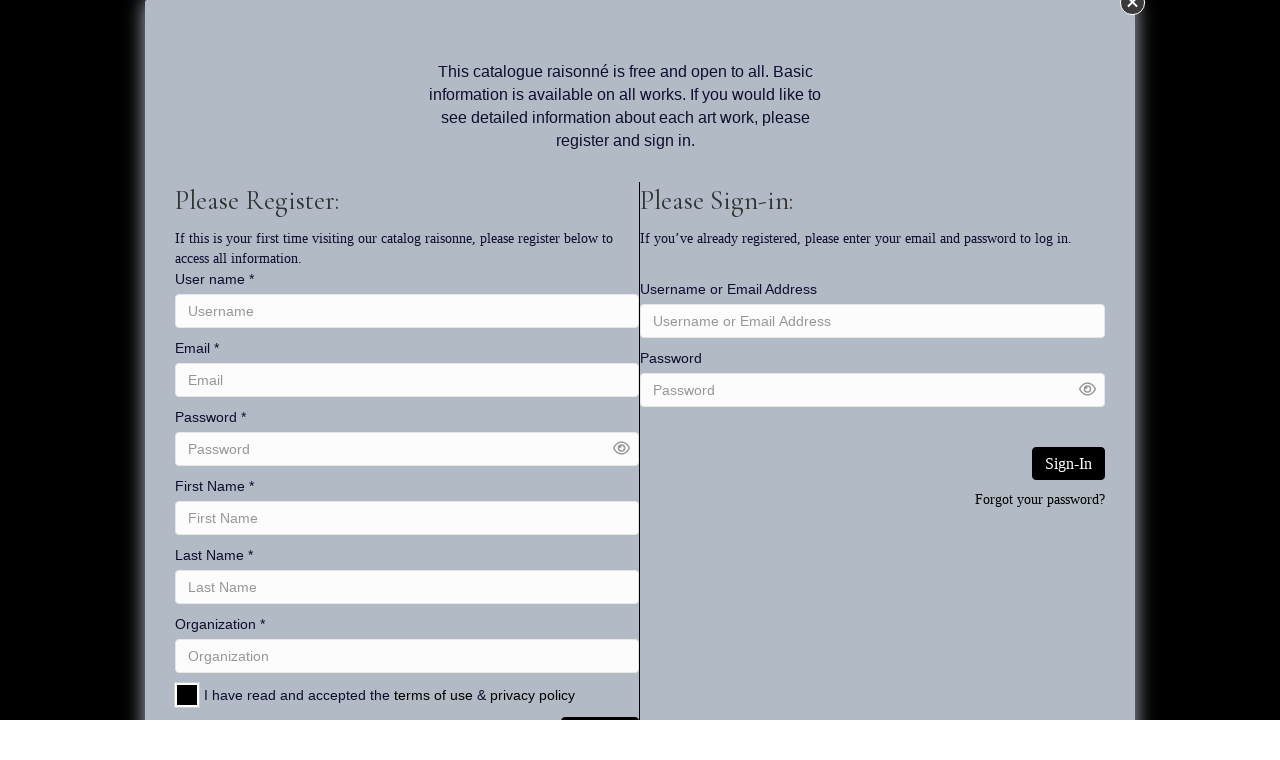

--- FILE ---
content_type: text/html; charset=UTF-8
request_url: https://juliendupre.org/
body_size: 13496
content:
<!DOCTYPE html>
<html lang="en">
<head>
<meta charset="UTF-8" />
<meta name='viewport' content='width=device-width, initial-scale=1.0' />
<meta http-equiv='X-UA-Compatible' content='IE=edge' />
<link rel="profile" href="https://gmpg.org/xfn/11" />
<meta name='robots' content='index, follow, max-image-preview:large, max-snippet:-1, max-video-preview:-1' />

	<!-- This site is optimized with the Yoast SEO Premium plugin v26.1 (Yoast SEO v26.8) - https://yoast.com/product/yoast-seo-premium-wordpress/ -->
	<title>Catalogue Raisonn&eacute; - Julien Dupr&eacute; (1851-1910)</title>
	<meta name="description" content="The Welcome Page for the Julien Dupré catalogue raisonné website. Includes instructions on how to properly use the site." />
	<link rel="canonical" href="https://juliendupre.org/" />
	<meta property="og:locale" content="en_US" />
	<meta property="og:type" content="website" />
	<meta property="og:title" content="Welcome Page" />
	<meta property="og:description" content="The Welcome Page for the Julien Dupré catalogue raisonné website. Includes instructions on how to properly use the site." />
	<meta property="og:url" content="https://juliendupre.org/" />
	<meta property="og:site_name" content="Catalogue Raisonn&eacute; - Julien Dupr&eacute; (1851-1910)" />
	<meta property="article:modified_time" content="2023-05-22T18:36:43+00:00" />
	<meta property="og:image" content="https://juliendupre.org/wp-content/uploads/2021/02/t1144.jpg" />
	<meta property="og:image:width" content="1113" />
	<meta property="og:image:height" content="1400" />
	<meta property="og:image:type" content="image/jpeg" />
	<meta name="twitter:card" content="summary_large_image" />
	<script type="application/ld+json" class="yoast-schema-graph">{"@context":"https://schema.org","@graph":[{"@type":"WebPage","@id":"https://juliendupre.org/","url":"https://juliendupre.org/","name":"Catalogue Raisonn&eacute; - Julien Dupr&eacute; (1851-1910)","isPartOf":{"@id":"https://juliendupre.org/#website"},"primaryImageOfPage":{"@id":"https://juliendupre.org/#primaryimage"},"image":{"@id":"https://juliendupre.org/#primaryimage"},"thumbnailUrl":"https://juliendupre.org/wp-content/uploads/2021/02/t1144.jpg","datePublished":"2021-03-30T14:46:26+00:00","dateModified":"2023-05-22T18:36:43+00:00","description":"The Welcome Page for the Julien Dupré catalogue raisonné website. Includes instructions on how to properly use the site.","breadcrumb":{"@id":"https://juliendupre.org/#breadcrumb"},"inLanguage":"en","potentialAction":[{"@type":"ReadAction","target":["https://juliendupre.org/"]}]},{"@type":"ImageObject","inLanguage":"en","@id":"https://juliendupre.org/#primaryimage","url":"https://juliendupre.org/wp-content/uploads/2021/02/t1144.jpg","contentUrl":"https://juliendupre.org/wp-content/uploads/2021/02/t1144.jpg","width":1113,"height":1400,"caption":"Femme avec des poules - Julien Dupre"},{"@type":"BreadcrumbList","@id":"https://juliendupre.org/#breadcrumb","itemListElement":[{"@type":"ListItem","position":1,"name":"Home"}]},{"@type":"WebSite","@id":"https://juliendupre.org/#website","url":"https://juliendupre.org/","name":"Catalogue Raisonn&eacute; - Julien Dupr&eacute; (1851-1910)","description":"The Paintings, Drawings and Exhibitions of  Julien Dupr&eacute;  - A Catalogue Raisonn&eacute;","potentialAction":[{"@type":"SearchAction","target":{"@type":"EntryPoint","urlTemplate":"https://juliendupre.org/?s={search_term_string}"},"query-input":{"@type":"PropertyValueSpecification","valueRequired":true,"valueName":"search_term_string"}}],"inLanguage":"en"}]}</script>
	<!-- / Yoast SEO Premium plugin. -->


<link rel='dns-prefetch' href='//cdnjs.cloudflare.com' />
<link rel='dns-prefetch' href='//fonts.googleapis.com' />
<link href='https://fonts.gstatic.com' crossorigin rel='preconnect' />
<link rel="alternate" type="application/rss+xml" title="Catalogue Raisonn&eacute; - Julien Dupr&eacute; (1851-1910) &raquo; Feed" href="https://juliendupre.org/feed/" />
<link rel="alternate" title="oEmbed (JSON)" type="application/json+oembed" href="https://juliendupre.org/wp-json/oembed/1.0/embed?url=https%3A%2F%2Fjuliendupre.org%2F" />
<link rel="alternate" title="oEmbed (XML)" type="text/xml+oembed" href="https://juliendupre.org/wp-json/oembed/1.0/embed?url=https%3A%2F%2Fjuliendupre.org%2F&#038;format=xml" />
<link rel="preload" href="https://cdnjs.cloudflare.com/ajax/libs/foundicons/3.0.0/foundation-icons.woff" as="font" type="font/woff2" crossorigin="anonymous">
<link rel="preload" href="https://juliendupre.org/wp-content/plugins/bb-plugin/fonts/fontawesome/5.15.4/webfonts/fa-solid-900.woff2" as="font" type="font/woff2" crossorigin="anonymous">
<link rel="preload" href="https://juliendupre.org/wp-content/plugins/bb-plugin/fonts/fontawesome/5.15.4/webfonts/fa-regular-400.woff2" as="font" type="font/woff2" crossorigin="anonymous">
<style id='wp-img-auto-sizes-contain-inline-css'>
img:is([sizes=auto i],[sizes^="auto," i]){contain-intrinsic-size:3000px 1500px}
/*# sourceURL=wp-img-auto-sizes-contain-inline-css */
</style>
<style id='wp-emoji-styles-inline-css'>

	img.wp-smiley, img.emoji {
		display: inline !important;
		border: none !important;
		box-shadow: none !important;
		height: 1em !important;
		width: 1em !important;
		margin: 0 0.07em !important;
		vertical-align: -0.1em !important;
		background: none !important;
		padding: 0 !important;
	}
/*# sourceURL=wp-emoji-styles-inline-css */
</style>
<link rel='stylesheet' id='fl-builder-layout-4760-css' href='https://juliendupre.org/wp-content/uploads/bb-plugin/cache/4760-layout.css?ver=35797a49c926d013af37e18b99f7df2d' media='all' />
<link rel='stylesheet' id='font-awesome-5-css' href='https://juliendupre.org/wp-content/plugins/bb-plugin/fonts/fontawesome/5.15.4/css/all.min.css?ver=2.10.0.5' media='all' />
<link rel='stylesheet' id='foundation-icons-css' href='https://cdnjs.cloudflare.com/ajax/libs/foundicons/3.0.0/foundation-icons.css?ver=2.10.0.5' media='all' />
<link rel='stylesheet' id='fl-builder-layout-bundle-f5ee79599f5b69c37dceccb82eff3a52-css' href='https://juliendupre.org/wp-content/uploads/bb-plugin/cache/f5ee79599f5b69c37dceccb82eff3a52-layout-bundle.css?ver=2.10.0.5-1.5.2.1-20251125200437' media='all' />
<link rel='stylesheet' id='megamenu-css' href='https://juliendupre.org/wp-content/uploads/maxmegamenu/style.css?ver=6cf64e' media='all' />
<link rel='stylesheet' id='dashicons-css' href='https://juliendupre.org/wp-includes/css/dashicons.min.css?ver=6.9' media='all' />
<link rel='stylesheet' id='wp-pagenavi-css' href='https://juliendupre.org/wp-content/plugins/wp-pagenavi/pagenavi-css.css?ver=2.70' media='all' />
<link rel='stylesheet' id='jquery-magnificpopup-css' href='https://juliendupre.org/wp-content/plugins/bb-plugin/css/jquery.magnificpopup.min.css?ver=2.10.0.5' media='all' />
<link rel='stylesheet' id='base-css' href='https://juliendupre.org/wp-content/themes/bb-theme/css/base.min.css?ver=1.7.19.1' media='all' />
<link rel='stylesheet' id='fl-automator-skin-css' href='https://juliendupre.org/wp-content/uploads/bb-theme/skin-6932c665ba0d0.css?ver=1.7.19.1' media='all' />
<link rel='stylesheet' id='fl-child-theme-css' href='https://juliendupre.org/wp-content/themes/bb-theme-child/style.css?ver=6.9' media='all' />
<link rel='stylesheet' id='pp-animate-css' href='https://juliendupre.org/wp-content/plugins/bbpowerpack/assets/css/animate.min.css?ver=3.5.1' media='all' />
<link rel='stylesheet' id='fl-builder-google-fonts-986299441a6fa145f75be6f2f13597bd-css' href='//fonts.googleapis.com/css?family=Cormorant+Garamond%3A400&#038;ver=6.9' media='all' />
<script src="https://juliendupre.org/wp-includes/js/jquery/jquery.min.js?ver=3.7.1" id="jquery-core-js"></script>
<script src="https://juliendupre.org/wp-includes/js/jquery/jquery-migrate.min.js?ver=3.4.1" id="jquery-migrate-js"></script>
<script src="https://juliendupre.org/wp-content/plugins/bbpowerpack/assets/js/jquery.cookie.min.js?ver=1.4.1" id="jquery-cookie-js"></script>
<link rel="https://api.w.org/" href="https://juliendupre.org/wp-json/" /><link rel="alternate" title="JSON" type="application/json" href="https://juliendupre.org/wp-json/wp/v2/pages/4760" /><link rel="EditURI" type="application/rsd+xml" title="RSD" href="https://juliendupre.org/xmlrpc.php?rsd" />
<meta name="generator" content="WordPress 6.9" />
<link rel='shortlink' href='https://juliendupre.org/' />
		<script>
			var bb_powerpack = {
				version: '2.40.9',
				getAjaxUrl: function() { return atob( 'aHR0cHM6Ly9qdWxpZW5kdXByZS5vcmcvd3AtYWRtaW4vYWRtaW4tYWpheC5waHA=' ); },
				callback: function() {},
				mapMarkerData: {},
				post_id: '4760',
				search_term: '',
				current_page: 'https://juliendupre.org/',
				conditionals: {
					is_front_page: true,
					is_home: false,
					is_archive: false,
					current_post_type: '',
					is_tax: false,
										is_author: false,
					current_author: false,
					is_search: false,
									}
			};
		</script>
				<style id="wp-custom-css">
			.artwork-thumbnail {
	/*object-fit: none;*/
	max-height:300px;
}

.artwork-detail {
	font-family: Arial, Helvetica, sans-serif;	
}
#filter_choices {
	columns:3;
}
.wp-pagenavi:last-of-type{
	padding-top:40px !important;
}
.filter-item-heading {
	margin-bottom:25px;
}
.filter_item {
	padding-left:10px;
}

.arial, #search_input, .filter-item-heading, .filter-item {
    font-family: Arial, Helvetica, sans-serif;
}
#search_input {
    border-style: solid;
    background-color: #d5dfec;
    width: 100%;
    height: 40px;
}

.fl-post-feed-post {
    border-bottom:0px none;
}
#searchcontainer {
	background-color:#e5e5e5;

}
#searchbutton {
    background-color: #868b9a;
    border-style: none;
    padding-top: 0;
    padding-bottom: 2.1px;
    color: #fff;
    height: 40px;
    border-radius: revert;
    position: relative;
    right: 0%;
    top: -40px;
    /* width: 15%; */
    float: right;
}
.gallery-index-title {
	font-size:20px;
	min-height:60px;
}
.wp-pagenavi {
	border-style:solid;
	border-width:1px;
	padding-top:4px;
	padding-bottom:4px;
	border-color:#e6e6e6;
	

}
#search-bottom-row {
	min-height:20px;
}

.noimage {
	  max-width: 200px;
    max-height: 200px;

}
.search_results img {
	height:200px;
	width:200px;
	object-fit:cover;
}

#search-results-title {
	display:none;
}
.french_title {
	font-size:18px!important;
	font-weight:bold;
}
.gallery-index-title, .gallery-index-date {
	font-family:arial;
	font-size:14px;
	font-weight:normal;
}
.gallery-index-title {
	font-style:italic;
}

.fl-node-5f26cf239adf7 {
	width:95%;
}

.fl-node-5f26cf239adfb{
	width: 5%;
}

.fl-node-5f26cf39e7ad3.fl-module-icon {
    /* text-align: right; */
    text-align: center;
    padding-top: 5px;
}

.wp-pagenavi:last-of-type {
    padding-top: 80px!important;
}

.filter-label {
	vertical-align: middle;
}

.gform_body, .gform_title, .gsection_title {
	font-family:helvetica;
}

.fl-accordion-button-label{
	font-size : 12px;
}

#register_button_image_detail {
   background-color: #b2bac5;
	 width: 350px; 
	margin-left: auto; 
	margin-right: auto; 
	padding-bottom: 20px; 
}
#register_button_image_detail A {
	text-decoration: none	
}
.sub-menu {	
	background-color:#b2bac5!important;
	opacity: 0.7!important;
	padding-top:10px!important;
	padding-left:10px!important;
	padding-bottom:10px!important;
}
.sub-menu A {
	color:#0d0f30!important;
	font-weight:bold!important;
}
.menu-item {

}
.wp-caption-text {
	text-align:left;
	font-size:12px!important;
	font-family:arial;
}
.wp-caption-text em{
	text-align:left;
	font-size:12px!important;
	font-family:arial;
}
sup {
	font-size:12px!important;
}
H6 {
	padding-top:32px
} 
@media only screen 
  and (min-device-width: 50px) 
  and (max-device-width: 2024px) 
  and (-webkit-min-device-pixel-ratio: 1) {
/* tablet sizes for essay #2 */
#attachment_5024 {
	max-width:47%;
	min-height:525px;
}
#attachment_5025 {
	max-width:47%;
	min-height:525px;
}
#attachment_5798 {
	max-width:47%;
	min-height:410px;
	
}
#attachment_5027 {
	max-width:47%;
	min-height:410px;
	
}
#attachment_5800 {
	max-width:30%;
	min-height:350px;
}
#attachment_5799 {
	max-width:30%;
	min-height:350px;	
}
#attachment_5797 {
	max-width:31%;
	min-height:350px;
	padding-right:10px;
}
#attachment_2299 {
	max-width:47%;
	min-height:300px;
	
}
#attachment_2301 {
	max-width:47%;
	min-height:300px;
	
}
}
.artwork_detail_text {
	/*white-space: pre-line;
	line-height:1;*/
}

.artwork_detail_heading {
  font-weight:bold;
	font-style:italic;
	margin-top:10px;
	margin-bottom:10px
}

.search_display_legend {
	margin-bottom:10px;
	margin-top:-25px;
	font-size:16px!important;
}

.wp-pagenavi span.current{
	background-color:#B2BAC5!important;
	color:black!important;
}		</style>
		<style type="text/css">/** Mega Menu CSS: fs **/</style>
</head>
<body class="home wp-singular page-template-default page page-id-4760 wp-theme-bb-theme wp-child-theme-bb-theme-child fl-builder fl-builder-2-10-0-5 fl-themer-1-5-2-1-20251125200437 fl-theme-1-7-19-1 fl-no-js fl-theme-builder-header fl-theme-builder-header-catalog-raisonne-header fl-theme-builder-footer fl-theme-builder-footer-catalog-raisonne-footer fl-framework-base fl-preset-classic fl-fixed-width fl-search-active fl-submenu-indicator" itemscope="itemscope" itemtype="https://schema.org/WebPage">
<a aria-label="Skip to content" class="fl-screen-reader-text" href="#fl-main-content">Skip to content</a><div class="fl-page">
	<header class="fl-builder-content fl-builder-content-16 fl-builder-global-templates-locked" data-post-id="16" data-type="header" data-sticky="0" data-sticky-on="" data-sticky-breakpoint="medium" data-shrink="0" data-overlay="0" data-overlay-bg="transparent" data-shrink-image-height="50px" role="banner" itemscope="itemscope" itemtype="http://schema.org/WPHeader"><div class="fl-row fl-row-full-width fl-row-bg-color fl-node-5f26b24edca58 fl-row-default-height fl-row-align-center" data-node="5f26b24edca58">
	<div class="fl-row-content-wrap">
						<div class="fl-row-content fl-row-full-width fl-node-content">
		
<div class="fl-col-group fl-node-5f26b24edca5c fl-col-group-equal-height fl-col-group-align-center fl-col-group-custom-width" data-node="5f26b24edca5c">
			<div class="fl-col fl-node-5f26b24edca5d fl-col-bg-color fl-col-small-custom-width fl-col-has-cols" data-node="5f26b24edca5d">
	<div class="fl-col-content fl-node-content">
<div class="fl-col-group fl-node-606de12e83250 fl-col-group-nested" data-node="606de12e83250">
			<div class="fl-col fl-node-606de12e832e7 fl-col-bg-color" data-node="606de12e832e7">
	<div class="fl-col-content fl-node-content"><div class="fl-module fl-module-heading fl-node-5f26b24edca5f" data-node="5f26b24edca5f">
	<div class="fl-module-content fl-node-content">
		<h1 class="fl-heading">
		<a
		href="https://juliendupre.org"
		title="The Paintings, Drawings and Exhibitions of  Julien Dupré"
		target="_self"
			>
		<span class="fl-heading-text">The Paintings, Drawings and Exhibitions of  Julien Dupré</span>
		</a>
	</h1>
	</div>
</div>
<div class="fl-module fl-module-heading fl-node-5f26baf46fed9" data-node="5f26baf46fed9">
	<div class="fl-module-content fl-node-content">
		<h2 class="fl-heading">
		<span class="fl-heading-text">A Catalogue Raisonné</span>
	</h2>
	</div>
</div>
</div>
</div>
			<div class="fl-col fl-node-606de12e832eb fl-col-bg-color fl-col-small" data-node="606de12e832eb">
	<div class="fl-col-content fl-node-content"><div class="fl-module fl-module-rich-text fl-node-606df728c54b9" data-node="606df728c54b9">
	<div class="fl-module-content fl-node-content">
		<div class="fl-rich-text">
	<p><a href="https://juliendupre.org/enter-site/">Sign-In</a></p>
</div>
	</div>
</div>
</div>
</div>
	</div>

<div class="fl-col-group fl-node-606de4ac32646 fl-col-group-nested" data-node="606de4ac32646">
			<div class="fl-col fl-node-606de4ac326dd fl-col-bg-color" data-node="606de4ac326dd">
	<div class="fl-col-content fl-node-content"><div class="fl-module fl-module-menu fl-node-5f26bb88bdda1" data-node="5f26bb88bdda1">
	<div class="fl-module-content fl-node-content">
		<div class="fl-menu fl-menu-responsive-toggle-mobile">
	<button class="fl-menu-mobile-toggle hamburger fl-content-ui-button" aria-haspopup="menu" aria-label="Menu"><span class="fl-menu-icon svg-container"><svg version="1.1" class="hamburger-menu" xmlns="http://www.w3.org/2000/svg" xmlns:xlink="http://www.w3.org/1999/xlink" viewBox="0 0 512 512">
<rect class="fl-hamburger-menu-top" width="512" height="102"/>
<rect class="fl-hamburger-menu-middle" y="205" width="512" height="102"/>
<rect class="fl-hamburger-menu-bottom" y="410" width="512" height="102"/>
</svg>
</span></button>	<div class="fl-clear"></div>
	<nav role="navigation" aria-label="Menu" itemscope="itemscope" itemtype="https://schema.org/SiteNavigationElement"><ul id="menu-main-menu" class="menu fl-menu-horizontal fl-toggle-none"><li id="menu-item-4768" class="menu-item menu-item-type-post_type menu-item-object-page menu-item-home current-menu-item page_item page-item-4760 current_page_item menu-item-has-children fl-has-submenu"><div class="fl-has-submenu-container"><a role="menuitem" href="https://juliendupre.org/" aria-current="page" aria-haspopup="menu" aria-expanded="false" aria-controls="sub-menu-4768">Welcome Page</a></div><ul id="sub-menu-4768" class="sub-menu" role="menu">	<li id="menu-item-60" class="menu-item menu-item-type-post_type menu-item-object-page"><a role="menuitem" href="https://juliendupre.org/introduction/">Introduction</a></li>	<li id="menu-item-4995" class="menu-item menu-item-type-post_type menu-item-object-page"><a role="menuitem" href="https://juliendupre.org/usage-guide/">Usage Guide</a></li>	<li id="menu-item-5593" class="menu-item menu-item-type-post_type menu-item-object-page menu-item-privacy-policy"><a role="menuitem" href="https://juliendupre.org/privacy-policy/">Privacy Policy</a></li></ul></li><li id="menu-item-58" class="menu-item menu-item-type-post_type menu-item-object-page menu-item-has-children fl-has-submenu"><div class="fl-has-submenu-container"><a role="menuitem" href="https://juliendupre.org/catalog-of-works/" aria-haspopup="menu" aria-expanded="false" aria-controls="sub-menu-58">Catalog of Works</a></div><ul id="sub-menu-58" class="sub-menu" role="menu">	<li id="menu-item-6147" class="menu-item menu-item-type-custom menu-item-object-custom"><a role="menuitem" href="https://juliendupre.org/catalog-of-works/?attributed_to=None">Authenticated Works</a></li>	<li id="menu-item-6148" class="menu-item menu-item-type-custom menu-item-object-custom"><a role="menuitem" href="https://juliendupre.org/catalog-of-works/?attributed_to=Attributed%20to">Attributed To</a></li>	<li id="menu-item-6149" class="menu-item menu-item-type-custom menu-item-object-custom"><a role="menuitem" href="https://juliendupre.org/catalog-of-works/?attributed_to=In%20the%20Style%20Of">In The Style Of / After</a></li>	<li id="menu-item-6150" class="menu-item menu-item-type-custom menu-item-object-custom"><a role="menuitem" href="https://juliendupre.org/catalog-of-works/?attributed_to=Any">All Works</a></li></ul></li><li id="menu-item-4968" class="menu-item menu-item-type-post_type menu-item-object-page menu-item-has-children fl-has-submenu"><div class="fl-has-submenu-container"><a role="menuitem" href="https://juliendupre.org/essay-part-i/" aria-haspopup="menu" aria-expanded="false" aria-controls="sub-menu-4968">Essay</a></div><ul id="sub-menu-4968" class="sub-menu" role="menu">	<li id="menu-item-5018" class="menu-item menu-item-type-post_type menu-item-object-page"><a role="menuitem" href="https://juliendupre.org/essay-part-i/">I. Setting the Stage</a></li>	<li id="menu-item-5019" class="menu-item menu-item-type-post_type menu-item-object-page"><a role="menuitem" href="https://juliendupre.org/essay-part-ii/">II. Building a Career</a></li>	<li id="menu-item-5160" class="menu-item menu-item-type-post_type menu-item-object-page"><a role="menuitem" href="https://juliendupre.org/essay-part-iii/">III. Dupré Studies</a></li></ul></li><li id="menu-item-57" class="menu-item menu-item-type-post_type menu-item-object-page"><a role="menuitem" href="https://juliendupre.org/exhibitions/">Exhibitions</a></li><li id="menu-item-54" class="menu-item menu-item-type-post_type menu-item-object-page menu-item-has-children fl-has-submenu"><div class="fl-has-submenu-container"><a role="menuitem" href="https://juliendupre.org/archives/" aria-haspopup="menu" aria-expanded="false" aria-controls="sub-menu-54">Archives</a></div><ul id="sub-menu-54" class="sub-menu" role="menu">	<li id="menu-item-5339" class="menu-item menu-item-type-post_type menu-item-object-page"><a role="menuitem" href="https://juliendupre.org/archives/">Public Records</a></li>	<li id="menu-item-5342" class="menu-item menu-item-type-post_type menu-item-object-page"><a role="menuitem" href="https://juliendupre.org/correspondence/">Correspondence</a></li>	<li id="menu-item-5573" class="menu-item menu-item-type-post_type menu-item-object-page"><a role="menuitem" href="https://juliendupre.org/dupre-family-documents/">Dupré Family Documents</a></li></ul></li><li id="menu-item-53" class="menu-item menu-item-type-post_type menu-item-object-page"><a role="menuitem" href="https://juliendupre.org/bibliography/">Bibliography</a></li><li id="menu-item-4759" class="menu-item menu-item-type-post_type menu-item-object-page"><a role="menuitem" href="https://juliendupre.org/authentication/">Authentication</a></li><li id="menu-item-51" class="menu-item menu-item-type-post_type menu-item-object-page"><a role="menuitem" href="https://juliendupre.org/contact-us/">Contact Us</a></li></ul></nav></div>
	</div>
</div>
</div>
</div>
			<div class="fl-col fl-node-606de4ac326e1 fl-col-bg-color fl-col-small" data-node="606de4ac326e1">
	<div class="fl-col-content fl-node-content"><div class="fl-module fl-module-icon fl-node-5f26cf39e7ad3" data-node="5f26cf39e7ad3">
	<div class="fl-module-content fl-node-content">
		<div class="fl-icon-wrap">
	<span class="fl-icon">
								<a href="/catalog-of-works/" target="_self">
							<i class="fi-magnifying-glass" aria-hidden="true"></i>
						</a>
			</span>
	</div>
	</div>
</div>
</div>
</div>
	</div>
</div>
</div>
	</div>
		</div>
	</div>
</div>
</header>	<div id="fl-main-content" class="fl-page-content" itemprop="mainContentOfPage" role="main">

		
<div class="fl-content-full container">
	<div class="row">
		<div class="fl-content col-md-12">
			<article class="fl-post post-4760 page type-page status-publish has-post-thumbnail hentry" id="fl-post-4760" itemscope="itemscope" itemtype="https://schema.org/CreativeWork">

			<div class="fl-post-content clearfix" itemprop="text">
		<div class="fl-builder-content fl-builder-content-4760 fl-builder-content-primary fl-builder-global-templates-locked" data-post-id="4760"><div class="fl-row fl-row-fixed-width fl-row-bg-none fl-node-6063555ad78bd fl-row-default-height fl-row-align-center" data-node="6063555ad78bd">
	<div class="fl-row-content-wrap">
						<div class="fl-row-content fl-row-fixed-width fl-node-content">
		
<div class="fl-col-group fl-node-6086e3245a339" data-node="6086e3245a339">
			<div class="fl-col fl-node-6086e3245a41e fl-col-bg-color" data-node="6086e3245a41e">
	<div class="fl-col-content fl-node-content"><div class="fl-module fl-module-heading fl-node-6086e3245a2a3" data-node="6086e3245a2a3">
	<div class="fl-module-content fl-node-content">
		<h1 class="fl-heading">
		<span class="fl-heading-text">Welcome to the Julien Dupré Catalogue of Works</span>
	</h1>
	</div>
</div>
</div>
</div>
	</div>

<div class="fl-col-group fl-node-jskbdh051q6x" data-node="jskbdh051q6x">
			<div class="fl-col fl-node-0itu3nvsrhw6 fl-col-bg-color" data-node="0itu3nvsrhw6">
	<div class="fl-col-content fl-node-content"><div class="fl-module fl-module-photo fl-node-bqjfd3a6lrgc" data-node="bqjfd3a6lrgc">
	<div class="fl-module-content fl-node-content">
		<div role="figure" class="fl-photo fl-photo-align-center" itemscope itemtype="https://schema.org/ImageObject">
	<div class="fl-photo-content fl-photo-img-jpg">
				<img fetchpriority="high" decoding="async" class="fl-photo-img wp-image-6294 size-full" src="https://juliendupre.org/wp-content/uploads/2023/05/julien_dupre_b1030_glaneuse-scaled.jpg" alt="women carrying hay" height="752" width="2560" title="julien_dupre_b1030_glaneuse"  itemprop="image" srcset="https://juliendupre.org/wp-content/uploads/2023/05/julien_dupre_b1030_glaneuse-scaled.jpg 2560w, https://juliendupre.org/wp-content/uploads/2023/05/julien_dupre_b1030_glaneuse-300x88.jpg 300w, https://juliendupre.org/wp-content/uploads/2023/05/julien_dupre_b1030_glaneuse-1024x301.jpg 1024w, https://juliendupre.org/wp-content/uploads/2023/05/julien_dupre_b1030_glaneuse-768x226.jpg 768w, https://juliendupre.org/wp-content/uploads/2023/05/julien_dupre_b1030_glaneuse-1536x451.jpg 1536w, https://juliendupre.org/wp-content/uploads/2023/05/julien_dupre_b1030_glaneuse-2048x602.jpg 2048w" sizes="(max-width: 2560px) 100vw, 2560px" />
					</div>
	</div>
	</div>
</div>
</div>
</div>
	</div>

<div class="fl-col-group fl-node-6063555ad9ce8" data-node="6063555ad9ce8">
			<div class="fl-col fl-node-6063555ad9df0 fl-col-bg-color" data-node="6063555ad9df0">
	<div class="fl-col-content fl-node-content"><div class="fl-module fl-module-pp-modal-box fl-node-6063556d54d69" data-node="6063556d54d69">
	<div class="fl-module-content fl-node-content">
			<div id="modal-6063556d54d69" class="pp-modal-wrap has-overlay-animation" role="dialog">
	<div class="pp-modal-container">
				<div class="pp-modal layout-standard">
						<div class="pp-modal-body">
															<div class="pp-modal-close box-top-right no-modal-header" role="button" tabindex="0" aria-label="Close">
							<div class="bar-wrap" aria-hidden="true">
								<span class="bar-1"></span>
								<span class="bar-2"></span>
							</div>
						</div>
																	<div class="pp-modal-content">
					<div class="pp-modal-content-inner">
						<link rel='stylesheet' id='fl-builder-layout-4855-css' href='https://juliendupre.org/wp-content/uploads/bb-plugin/cache/4855-layout-partial.css?ver=206b13c34e5420595421a9eb726528c8' media='all' />
<div class="fl-builder-content fl-builder-content-4855 fl-builder-template fl-builder-row-template fl-builder-global-templates-locked" data-post-id="4855"><div class="fl-row fl-row-fixed-width fl-row-bg-none fl-node-606f1f149cdba fl-row-default-height fl-row-align-center" data-node="606f1f149cdba">
	<div class="fl-row-content-wrap">
						<div class="fl-row-content fl-row-fixed-width fl-node-content">
		
<div class="fl-col-group fl-node-606f21584e808" data-node="606f21584e808">
			<div class="fl-col fl-node-606f21584e8f3 fl-col-bg-color fl-col-has-cols" data-node="606f21584e8f3">
	<div class="fl-col-content fl-node-content">
<div class="fl-col-group fl-node-606f221bb1996 fl-col-group-nested" data-node="606f221bb1996">
			<div class="fl-col fl-node-606f221bb20db fl-col-bg-color fl-col-small" data-node="606f221bb20db">
	<div class="fl-col-content fl-node-content"></div>
</div>
			<div class="fl-col fl-node-606f221bb20e0 fl-col-bg-color" data-node="606f221bb20e0">
	<div class="fl-col-content fl-node-content"><div  class="fl-module fl-module-rich-text fl-rich-text fl-node-606f21584e77e" data-node="606f21584e77e">
	<p style="text-align: center;"><span style="font-size: 16px; font-family: arial, helvetica, sans-serif;"> This catalogue raisonné is free and open to all. Basic information is available on all works. If you would like to see detailed information about each art work, please register and sign in. </span></p>
</div>
</div>
</div>
			<div class="fl-col fl-node-606f221bb20e3 fl-col-bg-color fl-col-small" data-node="606f221bb20e3">
	<div class="fl-col-content fl-node-content"></div>
</div>
	</div>
</div>
</div>
	</div>

<div class="fl-col-group fl-node-606f1f149cdac" data-node="606f1f149cdac">
			<div class="fl-col fl-node-606f1f149cdb0 fl-col-bg-color fl-col-small" data-node="606f1f149cdb0">
	<div class="fl-col-content fl-node-content"><h2  class="fl-module fl-module-heading fl-heading fl-heading-text fl-node-606f1f149cdb3" data-node="606f1f149cdb3">
			Please Register:	</h2>
<div  class="fl-module fl-module-rich-text fl-rich-text fl-node-606f1f149cdb5" data-node="606f1f149cdb5">
	<p>If this is your first time visiting our catalog raisonne, please register below to access all information.</p>
</div>
<div class="fl-module fl-module-pp-registration-form fl-node-606f1f149cdb2" data-node="606f1f149cdb2">
	<div class="fl-module-content fl-node-content">
			<div class="pp-rf-wrap">

	
		
			<form id="pp-rf-606f1f149cdb2" class="pp-registration-form" method="post" data-nonce="24e5ef57ba" data-template-id="606f1f1483385" data-template-node-id="606f1f149cdb2">
				
				<div class="pp-rf-fields-wrap">
											<div class="pp-rf-field pp-rf-col-100 pp-rf-field-required" data-field-type="user_login" data-field-name="user_login">
										<label class="pp-rf-field-label" for="field-606f1f149cdb2-0">
				User name									<span class="pp-required-mask">*</span>
							</label>
									<input type="text" class="pp-rf-control" name="user_login" id="field-606f1f149cdb2-0" value="" placeholder="Username" required="required" aria-required="true" />										<span class="pp-rf-error">This field is required.</span>
								</div>
											<div class="pp-rf-field pp-rf-col-100 pp-rf-field-required" data-field-type="user_email" data-field-name="user_email">
										<label class="pp-rf-field-label" for="field-606f1f149cdb2-1">
				Email									<span class="pp-required-mask">*</span>
							</label>
									<input type="email" class="pp-rf-control" name="user_email" id="field-606f1f149cdb2-1" value="" placeholder="Email" />										<span class="pp-rf-error">This field is required.</span>
								</div>
											<div class="pp-rf-field pp-rf-col-100 pp-rf-field-required pp-rf-field-pw-toggle" data-field-type="user_pass" data-field-name="user_pass">
										<label class="pp-rf-field-label" for="field-606f1f149cdb2-2">
				Password									<span class="pp-required-mask">*</span>
							</label>
									<div class="pp-rf-field-inner">
	<input
		type="password" 
		class="pp-rf-control" 
		name="user_pass" 
		id="field-606f1f149cdb2-2" 
		value="" 
		placeholder="Password" 
		autocomplete="off" 
		autocorrect="off" 
		autocapitalize="off" 
		spellcheck="false" 
		aria-required="true" 
	/>
	<button type="button" class="pp-rf-toggle-pw hide-if-no-js" aria-label="Show password">
		<span class="pw-visible" aria-hidden="true">
			<svg xmlns="http://www.w3.org/2000/svg" viewBox="0 0 576 512"><path d="M288 80c-65.2 0-118.8 29.6-159.9 67.7C89.6 183.5 63 226 49.4 256c13.6 30 40.2 72.5 78.6 108.3C169.2 402.4 222.8 432 288 432s118.8-29.6 159.9-67.7C486.4 328.5 513 286 526.6 256c-13.6-30-40.2-72.5-78.6-108.3C406.8 109.6 353.2 80 288 80zM95.4 112.6C142.5 68.8 207.2 32 288 32s145.5 36.8 192.6 80.6c46.8 43.5 78.1 95.4 93 131.1c3.3 7.9 3.3 16.7 0 24.6c-14.9 35.7-46.2 87.7-93 131.1C433.5 443.2 368.8 480 288 480s-145.5-36.8-192.6-80.6C48.6 356 17.3 304 2.5 268.3c-3.3-7.9-3.3-16.7 0-24.6C17.3 208 48.6 156 95.4 112.6zM288 336c44.2 0 80-35.8 80-80s-35.8-80-80-80c-.7 0-1.3 0-2 0c1.3 5.1 2 10.5 2 16c0 35.3-28.7 64-64 64c-5.5 0-10.9-.7-16-2c0 .7 0 1.3 0 2c0 44.2 35.8 80 80 80zm0-208a128 128 0 1 1 0 256 128 128 0 1 1 0-256z"/></svg>
		</span>
		<span class="pw-hidden" aria-hidden="true">
			<svg xmlns="http://www.w3.org/2000/svg" viewBox="0 0 640 512"><path d="M38.8 5.1C28.4-3.1 13.3-1.2 5.1 9.2S-1.2 34.7 9.2 42.9l592 464c10.4 8.2 25.5 6.3 33.7-4.1s6.3-25.5-4.1-33.7L525.6 386.7c39.6-40.6 66.4-86.1 79.9-118.4c3.3-7.9 3.3-16.7 0-24.6c-14.9-35.7-46.2-87.7-93-131.1C465.5 68.8 400.8 32 320 32c-68.2 0-125 26.3-169.3 60.8L38.8 5.1zm151 118.3C226 97.7 269.5 80 320 80c65.2 0 118.8 29.6 159.9 67.7C518.4 183.5 545 226 558.6 256c-12.6 28-36.6 66.8-70.9 100.9l-53.8-42.2c9.1-17.6 14.2-37.5 14.2-58.7c0-70.7-57.3-128-128-128c-32.2 0-61.7 11.9-84.2 31.5l-46.1-36.1zM394.9 284.2l-81.5-63.9c4.2-8.5 6.6-18.2 6.6-28.3c0-5.5-.7-10.9-2-16c.7 0 1.3 0 2 0c44.2 0 80 35.8 80 80c0 9.9-1.8 19.4-5.1 28.2zm9.4 130.3C378.8 425.4 350.7 432 320 432c-65.2 0-118.8-29.6-159.9-67.7C121.6 328.5 95 286 81.4 256c8.3-18.4 21.5-41.5 39.4-64.8L83.1 161.5C60.3 191.2 44 220.8 34.5 243.7c-3.3 7.9-3.3 16.7 0 24.6c14.9 35.7 46.2 87.7 93 131.1C174.5 443.2 239.2 480 320 480c47.8 0 89.9-12.9 126.2-32.5l-41.9-33zM192 256c0 70.7 57.3 128 128 128c13.3 0 26.1-2 38.2-5.8L302 334c-23.5-5.4-43.1-21.2-53.7-42.3l-56.1-44.2c-.2 2.8-.3 5.6-.3 8.5z"/></svg>
		</span>
	</button>
</div>
<div class="pp-rf-pws-status"></div>										<span class="pp-rf-error">This field is required.</span>
								</div>
											<div class="pp-rf-field pp-rf-col-100 pp-rf-field-required" data-field-type="first_name" data-field-name="first_name">
										<label class="pp-rf-field-label" for="field-606f1f149cdb2-3">
				First Name									<span class="pp-required-mask">*</span>
							</label>
									<input type="text" class="pp-rf-control" name="first_name" id="field-606f1f149cdb2-3" value="" placeholder="First Name" required="required" aria-required="true" />										<span class="pp-rf-error">This field is required.</span>
								</div>
											<div class="pp-rf-field pp-rf-col-100 pp-rf-field-required" data-field-type="last_name" data-field-name="last_name">
										<label class="pp-rf-field-label" for="field-606f1f149cdb2-4">
				Last Name									<span class="pp-required-mask">*</span>
							</label>
									<input type="text" class="pp-rf-control" name="last_name" id="field-606f1f149cdb2-4" value="" placeholder="Last Name" required="required" aria-required="true" />										<span class="pp-rf-error">This field is required.</span>
								</div>
											<div class="pp-rf-field pp-rf-col-100 pp-rf-field-required" data-field-type="text" data-field-name="organization">
										<label class="pp-rf-field-label" for="field-606f1f149cdb2-11">
				Organization									<span class="pp-required-mask">*</span>
							</label>
									<input type="text" class="pp-rf-control" name="organization" id="field-606f1f149cdb2-11" value="" placeholder="Organization" required="required" aria-required="true" />										<span class="pp-rf-error">This field is required.</span>
								</div>
											<div class="pp-rf-field pp-rf-col-100 pp-rf-field-required" data-field-type="consent" data-field-name="consent">
														<input type="checkbox" class="pp-rf-control" name="consent" id="field-606f1f149cdb2-5" value="1" checked="checked" />
<label for="field-606f1f149cdb2-5" class="pp-rf-field-label">I have read and accepted the <a href="https://juliendupre.org/terms-of-use/" target=_new>terms of use</a> & <a href="https://juliendupre.org/privacy-policy-2/" target=_new>privacy policy</a></label>										<span class="pp-rf-error">This field is required.</span>
								</div>
							<div class="pp-rf-field pp-rf-button-wrap">
			<button type="submit" class="pp-button pp-submit-button" role="button">
													<span class="pp-button-text">Register</span>
											</button>
		</div>
						</div>

				<div class="pp-after-submit-action">
					
					<span class="pp-rf-failed-error" style="display:none;">An error occurred. Please try again.</span>
				</div>

							</form>

			
		
		</div>
	</div>
</div>
</div>
</div>
			<div class="fl-col fl-node-606f1f149cdb1 fl-col-bg-color fl-col-small" data-node="606f1f149cdb1">
	<div class="fl-col-content fl-node-content"><h2  class="fl-module fl-module-heading fl-heading fl-heading-text fl-node-606f1f149cdb7" data-node="606f1f149cdb7">
			Please Sign-in:	</h2>
<div  class="fl-module fl-module-rich-text fl-rich-text fl-node-606f1f149cdb9" data-node="606f1f149cdb9">
	<p>If you’ve already registered, please enter your email and password to log in.</p>
<p>&nbsp;</p>
</div>
<div class="fl-module fl-module-pp-login-form fl-node-606f1f149cdb6" data-node="606f1f149cdb6">
	<div class="fl-module-content fl-node-content">
		<div class="pp-login-form-wrap">
	
								<form class="pp-login-form" id="pp-form-606f1f149cdb6" method="post" action="https://juliendupre.org/wp-login.php">
			<input type="hidden" id="pp-lf-login-nonce" name="pp-lf-login-nonce" value="4533070cbb" /><input type="hidden" name="_wp_http_referer" value="/" />			<input type="hidden" name="redirect_to" value="https://juliendupre.org/catalog-of-works/">
						<div class="pp-login-form-inner">
				<div class="pp-login-form-fields">
					<div class="pp-login-form-field pp-field-group pp-field-type-text">
												<label for="user">Username or Email Address</label>
												<div class="pp-field-inner">
							<input size="1" type="text" name="log" id="user" placeholder="Username or Email Address" class="pp-login-form--input" />
						</div>
					</div>

					<div class="pp-login-form-field pp-field-group pp-field-type-password">
												<label for="password">Password</label>
												<div class="pp-field-inner">
							<input size="1" type="password" name="pwd" id="password" placeholder="Password" class="pp-login-form--input" />
							<button type="button" class="pp-lf-toggle-pw hide-if-no-js" aria-label="Show password">
								<span class="pw-visible" aria-hidden="true">
									<svg xmlns="http://www.w3.org/2000/svg" viewBox="0 0 576 512"><path d="M288 80c-65.2 0-118.8 29.6-159.9 67.7C89.6 183.5 63 226 49.4 256c13.6 30 40.2 72.5 78.6 108.3C169.2 402.4 222.8 432 288 432s118.8-29.6 159.9-67.7C486.4 328.5 513 286 526.6 256c-13.6-30-40.2-72.5-78.6-108.3C406.8 109.6 353.2 80 288 80zM95.4 112.6C142.5 68.8 207.2 32 288 32s145.5 36.8 192.6 80.6c46.8 43.5 78.1 95.4 93 131.1c3.3 7.9 3.3 16.7 0 24.6c-14.9 35.7-46.2 87.7-93 131.1C433.5 443.2 368.8 480 288 480s-145.5-36.8-192.6-80.6C48.6 356 17.3 304 2.5 268.3c-3.3-7.9-3.3-16.7 0-24.6C17.3 208 48.6 156 95.4 112.6zM288 336c44.2 0 80-35.8 80-80s-35.8-80-80-80c-.7 0-1.3 0-2 0c1.3 5.1 2 10.5 2 16c0 35.3-28.7 64-64 64c-5.5 0-10.9-.7-16-2c0 .7 0 1.3 0 2c0 44.2 35.8 80 80 80zm0-208a128 128 0 1 1 0 256 128 128 0 1 1 0-256z"/></svg>
								</span>
								<span class="pw-hidden" aria-hidden="true">
									<svg xmlns="http://www.w3.org/2000/svg" viewBox="0 0 640 512"><path d="M38.8 5.1C28.4-3.1 13.3-1.2 5.1 9.2S-1.2 34.7 9.2 42.9l592 464c10.4 8.2 25.5 6.3 33.7-4.1s6.3-25.5-4.1-33.7L525.6 386.7c39.6-40.6 66.4-86.1 79.9-118.4c3.3-7.9 3.3-16.7 0-24.6c-14.9-35.7-46.2-87.7-93-131.1C465.5 68.8 400.8 32 320 32c-68.2 0-125 26.3-169.3 60.8L38.8 5.1zm151 118.3C226 97.7 269.5 80 320 80c65.2 0 118.8 29.6 159.9 67.7C518.4 183.5 545 226 558.6 256c-12.6 28-36.6 66.8-70.9 100.9l-53.8-42.2c9.1-17.6 14.2-37.5 14.2-58.7c0-70.7-57.3-128-128-128c-32.2 0-61.7 11.9-84.2 31.5l-46.1-36.1zM394.9 284.2l-81.5-63.9c4.2-8.5 6.6-18.2 6.6-28.3c0-5.5-.7-10.9-2-16c.7 0 1.3 0 2 0c44.2 0 80 35.8 80 80c0 9.9-1.8 19.4-5.1 28.2zm9.4 130.3C378.8 425.4 350.7 432 320 432c-65.2 0-118.8-29.6-159.9-67.7C121.6 328.5 95 286 81.4 256c8.3-18.4 21.5-41.5 39.4-64.8L83.1 161.5C60.3 191.2 44 220.8 34.5 243.7c-3.3 7.9-3.3 16.7 0 24.6c14.9 35.7 46.2 87.7 93 131.1C174.5 443.2 239.2 480 320 480c47.8 0 89.9-12.9 126.2-32.5l-41.9-33zM192 256c0 70.7 57.3 128 128 128c13.3 0 26.1-2 38.2-5.8L302 334c-23.5-5.4-43.1-21.2-53.7-42.3l-56.1-44.2c-.2 2.8-.3 5.6-.3 8.5z"/></svg>
								</span>
							</button>
						</div>
					</div>

					
					
					<div class="pp-field-group pp-login-form-extra">
								<div id="cf-turnstile-981321859"
		class="cf-turnstile" 		data-sitekey="0x4AAAAAAB6vBwB6ihCrKuON"
		data-theme="light"
		data-language="auto"
		data-size="normal"
		data-retry="auto" data-retry-interval="1000"
		data-refresh-expired="auto"
		data-action="wordpress-login"
				data-appearance="always"></div>
			<script>document.addEventListener("DOMContentLoaded", function() { setTimeout(function(){ var e=document.getElementById("cf-turnstile-981321859"); e&&!e.innerHTML.trim()&&(turnstile.remove("#cf-turnstile-981321859"), turnstile.render("#cf-turnstile-981321859", {sitekey:"0x4AAAAAAB6vBwB6ihCrKuON"})); }, 100); });</script>
			<br class="cf-turnstile-br cf-turnstile-br-981321859">
							</div>

					<div class="pp-field-group pp-field-type-submit">
						<button type="submit" name="wp-submit" class="pp-login-form--button pp-submit-button">
							<span class="pp-login-form--button-text">Sign-In</span>
						</button>
					</div>

										<div class="pp-field-group pp-field-type-link">
													<a class="pp-login-lost-password" href="/?lost_pass=1">
								Forgot your password?							</a>
																	</div>
									</div><!-- /.pp-login-form-fields -->
							</div>
		</form>
			</div>	</div>
</div>
</div>
</div>
	</div>
		</div>
	</div>
</div>
</div>					</div>
				</div>
			</div>
		</div>
	</div>
	<div class="pp-modal-overlay"></div>
</div>
	</div>
</div>
<div class="fl-module fl-module-rich-text fl-node-6063555adc4c3" data-node="6063555adc4c3">
	<div class="fl-module-content fl-node-content">
		<div class="fl-rich-text">
	<p>&nbsp;</p>
<p style="margin: 0in; font-size: 11pt; font-family: 'Helvetica Neue'; color: black; border: none;"><span style="font-size: 12.0pt; font-family: Helvetica, sans-serif;">This catalogue raisonné is free and open to all. If you would like to see all of the information about each art work, please register and sign in. This will allow you to access not only the image of the art work, but the provenance, exhibitions, and publications as well as the text on each piece. If you already have an account, you can simply sign in. If you would like to browse through the images only, you do not need to register. </span></p>
<p style="margin: 0in; font-size: 11pt; font-family: 'Helvetica Neue'; color: black; border: none;"><span style="font-size: 12.0pt; font-family: Helvetica, sans-serif;"> </span></p>
<p style="margin: 0in; font-size: 11pt; font-family: 'Helvetica Neue'; color: black; border: none;"><span style="font-size: 12.0pt; font-family: Helvetica, sans-serif;">If you have additional information about any of the paintings or questions about them, please contact us at <span style="text-decoration: underline;"><a href="/cdn-cgi/l/email-protection#90f9fef6ffd0e2f5f8e3bef3fffd" target="_blank" rel="noopener"><span class="__cf_email__" data-cfemail="2f464149406f5d4a475c014c4042">[email&#160;protected]</span></a></span>.</span></p>
<p style="margin: 0in; font-size: 11pt; font-family: 'Helvetica Neue'; color: black; border: none;"><span style="font-size: 12.0pt; font-family: Helvetica, sans-serif;"> </span></p>
<p style="margin: 0in; font-size: 11pt; font-family: 'Helvetica Neue'; color: black; border: none;"><span style="font-size: 18px;"><strong><span style="font-family: Helvetica, sans-serif;">Guide to using this catalogue</span></strong></span></p>
<p>&nbsp;</p>
<p style="margin: 0in; font-size: 11pt; font-family: 'Helvetica Neue'; color: black; border: none;"><span style="font-size: 12.0pt; font-family: Helvetica, sans-serif;">The “search” feature allows you to search by title, medium, date, provenance, exhibitions,  publications and keywords. </span></p>
<p style="margin: 0in; font-size: 11pt; font-family: 'Helvetica Neue'; color: black; border: none;"><span style="font-size: 12.0pt; font-family: Helvetica, sans-serif;">           </span></p>
<p style="margin: 0in; font-size: 11pt; font-family: 'Helvetica Neue'; color: black; border: none;"><span style="font-size: 12.0pt; font-family: Helvetica, sans-serif;">Search terms should not include definite or indefinite articles such as “the”, “a” or “an” in English or such as “le”, “la”, “les”, “un”, “une” in French. Neither should the abbreviations “d’” or “q’” or qu’” in French be used. </span></p>
<p style="margin: 0in; font-size: 11pt; font-family: 'Helvetica Neue'; color: black; border: none;"><span style="font-size: 12.0pt; font-family: Helvetica, sans-serif;"> </span></p>
<p style="margin: 0in; font-size: 11pt; font-family: 'Helvetica Neue'; color: black; border: none;"><span style="font-size: 12.0pt; font-family: Helvetica, sans-serif;">Keyword searches will be most successful when selecting a specific characteristic. For example, searching for “two women” will narrow the field of options, but if one of the women is wearing a blue scarf, then that term will be more selective, and thus more likely to produce a smaller range of options. </span></p>
<p style="margin: 0in; font-size: 11pt; font-family: 'Helvetica Neue'; color: black; border: none;"><span style="font-size: 12.0pt; font-family: Helvetica, sans-serif;"> </span></p>
<p style="margin: 0in; font-size: 11pt; font-family: 'Helvetica Neue'; color: black; border: none;"><span style="font-size: 12.0pt; font-family: Helvetica, sans-serif;">Artworks are titled in both English and French and may be searched in either language. Whenever possible, the primary title is in French and reflects the title that Julien Dupré used in his account book. There is, however, much repetition of the titles, such as <i>L’heure de traite </i>or <i>Milking Time</i>. In addition, galleries, collectors and auction houses have used a variety of titles for the paintings over the years. Those alternative titles are indicated in the provenance. </span></p>
<p style="margin: 0in; font-size: 11pt; font-family: 'Helvetica Neue'; color: black; border: none;"><span style="font-size: 12.0pt; font-family: Helvetica, sans-serif;"> </span></p>
<p style="margin: 0in; font-size: 11pt; font-family: 'Helvetica Neue'; color: black; border: none;"><span style="font-size: 12.0pt; font-family: Helvetica, sans-serif;">Works that were exhibited at the annual exhibition organized by the Académie des Beaux-Arts can be searched by using the term “Paris Salon” rather than Société des Artistes Français. </span></p>
<p style="margin: 0in; font-size: 11pt; font-family: 'Helvetica Neue'; color: black; border: none;"><span style="font-size: 12.0pt; font-family: Helvetica, sans-serif;"> </span></p>
<p style="margin: 0in; font-size: 11pt; font-family: 'Helvetica Neue'; color: black; border: none;"><span style="font-size: 12.0pt; font-family: Helvetica, sans-serif;">The use of “ca.” before a date indicates that the artwork dates from a five-year span before the date and after the date. For example, a painting dated ca. 1890 might have been painted at any time between 1885 and 1895. </span></p>
<p style="margin: 0in; font-size: 11pt; font-family: 'Helvetica Neue'; color: black; border: none;"><span style="font-size: 12.0pt; font-family: Helvetica, sans-serif;"> </span></p>
<p style="margin: 0in; font-size: 11pt; font-family: 'Helvetica Neue'; color: black; border: none;"><span style="font-size: 12.0pt; font-family: Helvetica, sans-serif;">The inventory system for the art works consists of six categories indicated by a capital letter that precedes each number. The number is assigned sequentially when an art work is authenticated and included in the catalogue raisonné. </span></p>
<p style="margin: 0in; font-size: 11pt; font-family: 'Helvetica Neue'; color: black; border: none;"><span style="font-size: 12.0pt; font-family: Helvetica, sans-serif;">           A: paintings of animals without accompanying humans</span></p>
<p style="margin: 0in; font-size: 11pt; font-family: 'Helvetica Neue'; color: black; border: none;"><span style="font-size: 12.0pt; font-family: Helvetica, sans-serif;">           D: drawings</span></p>
<p style="margin: 0in; font-size: 11pt; font-family: 'Helvetica Neue'; color: black; border: none;"><span style="font-size: 12.0pt; font-family: Helvetica, sans-serif;">           L: landscapes</span></p>
<p style="margin: 0in; font-size: 11pt; font-family: 'Helvetica Neue'; color: black; border: none;"><span style="font-size: 12.0pt; font-family: Helvetica, sans-serif;">           R: people resting, walking to or from work, eating, relaxing</span></p>
<p style="margin: 0in; font-size: 11pt; font-family: 'Helvetica Neue'; color: black; border: none;"><span style="font-size: 12.0pt; font-family: Helvetica, sans-serif;">           T: people tending livestock (milkmaids, shepherds, farm laborers)</span></p>
<p style="margin: 0in; font-size: 11pt; font-family: 'Helvetica Neue'; color: black; border: none;"><span style="font-size: 12.0pt; font-family: Helvetica, sans-serif;">           W: workers (harvesting or gleaning hay, alfalfa, rye, wheat)</span></p>
<p style="margin: 0in; font-size: 11pt; font-family: 'Helvetica Neue'; color: black; border: none;"><span style="font-size: 12.0pt; font-family: Helvetica, sans-serif;"> </span></p>
<p style="margin: 0in; font-size: 11pt; font-family: 'Helvetica Neue'; color: black; border: none;"><span style="font-size: 12.0pt; font-family: Helvetica, sans-serif;"> </span></p>
<p style="margin: 0in; font-size: 11pt; font-family: 'Helvetica Neue'; color: black; border: none;"><span style="font-size: 12.0pt; font-family: Helvetica, sans-serif;"> </span></p>
<p style="margin: 0in; font-size: 11pt; font-family: 'Helvetica Neue'; color: black; border: none;"><span style="font-size: 12.0pt; font-family: Helvetica, sans-serif;"> </span></p>
</div>
	</div>
</div>
</div>
</div>
	</div>
		</div>
	</div>
</div>
</div>	</div><!-- .fl-post-content -->
	
</article>

<!-- .fl-post -->
		</div>
	</div>
</div>


	</div><!-- .fl-page-content -->
	<footer class="fl-builder-content fl-builder-content-18 fl-builder-global-templates-locked" data-post-id="18" data-type="footer" itemscope="itemscope" itemtype="http://schema.org/WPFooter"><div class="fl-row fl-row-fixed-width fl-row-bg-none fl-node-5f3c185f8987c fl-row-default-height fl-row-align-center" data-node="5f3c185f8987c">
	<div class="fl-row-content-wrap">
						<div class="fl-row-content fl-row-fixed-width fl-node-content">
		
<div class="fl-col-group fl-node-5f3c185f9d060" data-node="5f3c185f9d060">
			<div class="fl-col fl-node-5f3c185f9d154 fl-col-bg-color" data-node="5f3c185f9d154">
	<div class="fl-col-content fl-node-content"><div class="fl-module fl-module-rich-text fl-node-5f3c187b2c145" data-node="5f3c187b2c145">
	<div class="fl-module-content fl-node-content">
		<div class="fl-rich-text">
	<p><span style="font-size: 12px;">Copyright 2026 Rehs Galleries, Inc. All Rights Reserved.<br />
Site subject to <a href="https://rehs.com/eng/terms-of-use/" target="_new">terms of use</a> and <a href="https://rehs.com/eng/privacy-policy/" target="_new">privacy policy</a>.<br />
</span></p>
</div>
	</div>
</div>
</div>
</div>
	</div>
		</div>
	</div>
</div>
</footer>	</div><!-- .fl-page -->
<script data-cfasync="false" src="/cdn-cgi/scripts/5c5dd728/cloudflare-static/email-decode.min.js"></script><script type="speculationrules">
{"prefetch":[{"source":"document","where":{"and":[{"href_matches":"/*"},{"not":{"href_matches":["/wp-*.php","/wp-admin/*","/wp-content/uploads/*","/wp-content/*","/wp-content/plugins/*","/wp-content/themes/bb-theme-child/*","/wp-content/themes/bb-theme/*","/*\\?(.+)"]}},{"not":{"selector_matches":"a[rel~=\"nofollow\"]"}},{"not":{"selector_matches":".no-prefetch, .no-prefetch a"}}]},"eagerness":"conservative"}]}
</script>
<script src="https://juliendupre.org/wp-content/uploads/bb-plugin/cache/4760-layout.js?ver=a7a4b9f39ae58a54a1ef088ac3d6696f" id="fl-builder-layout-4760-js"></script>
<script src="https://juliendupre.org/wp-content/plugins/bb-plugin/js/libs/jquery.imagesloaded.min.js?ver=2.10.0.5" id="imagesloaded-js"></script>
<script src="https://juliendupre.org/wp-content/plugins/bb-plugin/js/libs/jquery.ba-throttle-debounce.min.js?ver=2.10.0.5" id="jquery-throttle-js"></script>
<script src="https://juliendupre.org/wp-content/uploads/bb-plugin/cache/7423bbdb5767b710d44f19aaa7d94e82-layout-bundle.js?ver=2.10.0.5-1.5.2.1-20251125200437" id="fl-builder-layout-bundle-7423bbdb5767b710d44f19aaa7d94e82-js"></script>
<script src="https://juliendupre.org/wp-includes/js/hoverIntent.min.js?ver=1.10.2" id="hoverIntent-js"></script>
<script src="https://juliendupre.org/wp-content/plugins/megamenu/js/maxmegamenu.js?ver=3.7" id="megamenu-js"></script>
<script src="https://juliendupre.org/wp-content/plugins/bb-plugin/js/libs/jquery.magnificpopup.min.js?ver=2.10.0.5" id="jquery-magnificpopup-js"></script>
<script id="fl-automator-js-extra">
var themeopts = {"medium_breakpoint":"992","mobile_breakpoint":"768","lightbox":"enabled","scrollTopPosition":"800"};
//# sourceURL=fl-automator-js-extra
</script>
<script src="https://juliendupre.org/wp-content/themes/bb-theme/js/theme.min.js?ver=1.7.19.1" id="fl-automator-js"></script>
<script src="https://juliendupre.org/wp-content/uploads/bb-plugin/cache/4855-layout-partial.js?ver=206b13c34e5420595421a9eb726528c8" id="fl-builder-layout-4855-js"></script>
<script src="https://challenges.cloudflare.com/turnstile/v0/api.js?render=auto" id="cfturnstile-js" defer data-wp-strategy="defer"></script>
<script id="wp-emoji-settings" type="application/json">
{"baseUrl":"https://s.w.org/images/core/emoji/17.0.2/72x72/","ext":".png","svgUrl":"https://s.w.org/images/core/emoji/17.0.2/svg/","svgExt":".svg","source":{"concatemoji":"https://juliendupre.org/wp-includes/js/wp-emoji-release.min.js?ver=6.9"}}
</script>
<script type="module">
/*! This file is auto-generated */
const a=JSON.parse(document.getElementById("wp-emoji-settings").textContent),o=(window._wpemojiSettings=a,"wpEmojiSettingsSupports"),s=["flag","emoji"];function i(e){try{var t={supportTests:e,timestamp:(new Date).valueOf()};sessionStorage.setItem(o,JSON.stringify(t))}catch(e){}}function c(e,t,n){e.clearRect(0,0,e.canvas.width,e.canvas.height),e.fillText(t,0,0);t=new Uint32Array(e.getImageData(0,0,e.canvas.width,e.canvas.height).data);e.clearRect(0,0,e.canvas.width,e.canvas.height),e.fillText(n,0,0);const a=new Uint32Array(e.getImageData(0,0,e.canvas.width,e.canvas.height).data);return t.every((e,t)=>e===a[t])}function p(e,t){e.clearRect(0,0,e.canvas.width,e.canvas.height),e.fillText(t,0,0);var n=e.getImageData(16,16,1,1);for(let e=0;e<n.data.length;e++)if(0!==n.data[e])return!1;return!0}function u(e,t,n,a){switch(t){case"flag":return n(e,"\ud83c\udff3\ufe0f\u200d\u26a7\ufe0f","\ud83c\udff3\ufe0f\u200b\u26a7\ufe0f")?!1:!n(e,"\ud83c\udde8\ud83c\uddf6","\ud83c\udde8\u200b\ud83c\uddf6")&&!n(e,"\ud83c\udff4\udb40\udc67\udb40\udc62\udb40\udc65\udb40\udc6e\udb40\udc67\udb40\udc7f","\ud83c\udff4\u200b\udb40\udc67\u200b\udb40\udc62\u200b\udb40\udc65\u200b\udb40\udc6e\u200b\udb40\udc67\u200b\udb40\udc7f");case"emoji":return!a(e,"\ud83e\u1fac8")}return!1}function f(e,t,n,a){let r;const o=(r="undefined"!=typeof WorkerGlobalScope&&self instanceof WorkerGlobalScope?new OffscreenCanvas(300,150):document.createElement("canvas")).getContext("2d",{willReadFrequently:!0}),s=(o.textBaseline="top",o.font="600 32px Arial",{});return e.forEach(e=>{s[e]=t(o,e,n,a)}),s}function r(e){var t=document.createElement("script");t.src=e,t.defer=!0,document.head.appendChild(t)}a.supports={everything:!0,everythingExceptFlag:!0},new Promise(t=>{let n=function(){try{var e=JSON.parse(sessionStorage.getItem(o));if("object"==typeof e&&"number"==typeof e.timestamp&&(new Date).valueOf()<e.timestamp+604800&&"object"==typeof e.supportTests)return e.supportTests}catch(e){}return null}();if(!n){if("undefined"!=typeof Worker&&"undefined"!=typeof OffscreenCanvas&&"undefined"!=typeof URL&&URL.createObjectURL&&"undefined"!=typeof Blob)try{var e="postMessage("+f.toString()+"("+[JSON.stringify(s),u.toString(),c.toString(),p.toString()].join(",")+"));",a=new Blob([e],{type:"text/javascript"});const r=new Worker(URL.createObjectURL(a),{name:"wpTestEmojiSupports"});return void(r.onmessage=e=>{i(n=e.data),r.terminate(),t(n)})}catch(e){}i(n=f(s,u,c,p))}t(n)}).then(e=>{for(const n in e)a.supports[n]=e[n],a.supports.everything=a.supports.everything&&a.supports[n],"flag"!==n&&(a.supports.everythingExceptFlag=a.supports.everythingExceptFlag&&a.supports[n]);var t;a.supports.everythingExceptFlag=a.supports.everythingExceptFlag&&!a.supports.flag,a.supports.everything||((t=a.source||{}).concatemoji?r(t.concatemoji):t.wpemoji&&t.twemoji&&(r(t.twemoji),r(t.wpemoji)))});
//# sourceURL=https://juliendupre.org/wp-includes/js/wp-emoji-loader.min.js
</script>
<script defer src="https://static.cloudflareinsights.com/beacon.min.js/vcd15cbe7772f49c399c6a5babf22c1241717689176015" integrity="sha512-ZpsOmlRQV6y907TI0dKBHq9Md29nnaEIPlkf84rnaERnq6zvWvPUqr2ft8M1aS28oN72PdrCzSjY4U6VaAw1EQ==" data-cf-beacon='{"version":"2024.11.0","token":"b83b10614c4b4a3c82802b876e6df705","r":1,"server_timing":{"name":{"cfCacheStatus":true,"cfEdge":true,"cfExtPri":true,"cfL4":true,"cfOrigin":true,"cfSpeedBrain":true},"location_startswith":null}}' crossorigin="anonymous"></script>
</body>
</html>


--- FILE ---
content_type: text/css
request_url: https://juliendupre.org/wp-content/uploads/bb-plugin/cache/f5ee79599f5b69c37dceccb82eff3a52-layout-bundle.css?ver=2.10.0.5-1.5.2.1-20251125200437
body_size: 2990
content:
.fl-node-5f26b24edca58 > .fl-row-content-wrap {background-color: #0d0f30;border-top-width: 1px;border-right-width: 0px;border-bottom-width: 1px;border-left-width: 0px;} .fl-node-5f26b24edca58 > .fl-row-content-wrap {padding-top:0px;padding-right:0px;padding-bottom:0px;padding-left:0px;}.fl-node-5f26b24edca5d {width: 100%;}.fl-node-5f26b24edca5d > .fl-col-content {background-color: #b2bac5;border-top-width: 1px;border-right-width: 1px;border-bottom-width: 1px;border-left-width: 1px;}@media(max-width: 768px) {.fl-builder-content .fl-node-5f26b24edca5d {width: 80% !important;max-width: none;clear: none;float: left;}}.fl-node-606de12e832e7 {width: 92%;}.fl-node-606de12e832e7 > .fl-col-content {background-color: #b2bac5;}.fl-node-606de4ac326dd {width: 92%;}.fl-node-606de4ac326dd > .fl-col-content {background-color: #0d0f30;}.fl-node-606de12e832eb {width: 8%;}.fl-node-606de12e832eb > .fl-col-content {background-color: #b2bac5;border-style: none;border-width: 0;background-clip: border-box;}.fl-node-606de4ac326e1 {width: 8%;}.fl-node-606de4ac326e1 > .fl-col-content {background-color: #0d0f30;}.fl-module-heading .fl-heading {padding: 0 !important;margin: 0 !important;}.fl-row .fl-col .fl-node-5f26b24edca5f h1.fl-heading a,.fl-row .fl-col .fl-node-5f26b24edca5f h1.fl-heading .fl-heading-text,.fl-row .fl-col .fl-node-5f26b24edca5f h1.fl-heading .fl-heading-text *,.fl-node-5f26b24edca5f h1.fl-heading .fl-heading-text {color: #000000;}.fl-node-5f26b24edca5f.fl-module-heading .fl-heading {font-weight: 700;font-size: 29px;letter-spacing: 1px;text-align: center;} .fl-node-5f26b24edca5f > .fl-module-content {margin-right:0px;margin-bottom:0px;margin-left:20px;}.fl-menu ul,.fl-menu li{list-style: none;margin: 0;padding: 0;}.fl-menu .menu:before,.fl-menu .menu:after{content: '';display: table;clear: both;}.fl-menu-horizontal {display: inline-flex;flex-wrap: wrap;align-items: center;}.fl-menu li{position: relative;}.fl-menu a{display: block;padding: 10px;text-decoration: none;}.fl-menu a:hover{text-decoration: none;}.fl-menu .sub-menu{min-width: 220px;}.fl-module[data-node] .fl-menu .fl-menu-expanded .sub-menu {background-color: transparent;-webkit-box-shadow: none;-ms-box-shadow: none;box-shadow: none;}.fl-menu .fl-has-submenu:focus,.fl-menu .fl-has-submenu .sub-menu:focus,.fl-menu .fl-has-submenu-container:focus {outline: 0;}.fl-menu .fl-has-submenu-container:has(span.fl-menu-toggle) {position: relative;}.fl-menu .fl-has-submenu-container:has(button.fl-menu-toggle) {display: grid;grid-template-columns: 1fr 40px;}.fl-menu .fl-menu-accordion .fl-has-submenu > .sub-menu{display: none;}.fl-menu .fl-menu-accordion .fl-has-submenu.fl-active .hide-heading > .sub-menu {box-shadow: none;display: block !important;}.fl-menu span.fl-menu-toggle{position: absolute;top: 0;right: 0;bottom: 0;height: 100%;cursor: pointer;}.fl-menu button.fl-menu-toggle{all: unset;position: relative;cursor: pointer;}.fl-menu .fl-toggle-arrows .fl-menu-toggle:before{border-color: #333;}.fl-menu .fl-menu-expanded .fl-menu-toggle{display: none;}.fl-menu .fl-menu-mobile-toggle {position: relative;padding: 8px;background-color: transparent;border: none;color: #333;border-radius: 0;cursor: pointer;}.fl-menu .fl-menu-mobile-toggle:focus-visible,.fl-menu-mobile-close:focus-visible,.fl-menu .fl-menu-toggle:focus-visible {outline: 2px auto Highlight;outline: 2px auto -webkit-focus-ring-color;}.fl-menu .fl-menu-mobile-toggle.text{width: 100%;text-align: center;}.fl-menu .fl-menu-mobile-toggle.hamburger .fl-menu-mobile-toggle-label,.fl-menu .fl-menu-mobile-toggle.hamburger-label .fl-menu-mobile-toggle-label{display: inline-block;margin-left: 10px;vertical-align: middle;}.fl-menu .fl-menu-mobile-toggle.hamburger .svg-container,.fl-menu .fl-menu-mobile-toggle.hamburger-label .svg-container{display: inline-block;position: relative;width: 1.4em;height: 1.4em;vertical-align: middle;}.fl-menu .fl-menu-mobile-toggle.hamburger .hamburger-menu,.fl-menu .fl-menu-mobile-toggle.hamburger-label .hamburger-menu{position: absolute;top: 0;left: 0;right: 0;bottom: 0;}.fl-menu .fl-menu-mobile-toggle.hamburger .hamburger-menu rect,.fl-menu .fl-menu-mobile-toggle.hamburger-label .hamburger-menu rect{fill: currentColor;}li.mega-menu .hide-heading > a,li.mega-menu .hide-heading > .fl-has-submenu-container,li.mega-menu-disabled .hide-heading > a,li.mega-menu-disabled .hide-heading > .fl-has-submenu-container {display: none;}ul.fl-menu-horizontal li.mega-menu {position: static;}ul.fl-menu-horizontal li.mega-menu > ul.sub-menu {top: inherit !important;left: 0 !important;right: 0 !important;width: 100%;}ul.fl-menu-horizontal li.mega-menu.fl-has-submenu:hover > ul.sub-menu,ul.fl-menu-horizontal li.mega-menu.fl-has-submenu.focus > ul.sub-menu {display: flex !important;}ul.fl-menu-horizontal li.mega-menu > ul.sub-menu li {border-color: transparent;}ul.fl-menu-horizontal li.mega-menu > ul.sub-menu > li {width: 100%;}ul.fl-menu-horizontal li.mega-menu > ul.sub-menu > li > .fl-has-submenu-container a {font-weight: bold;}ul.fl-menu-horizontal li.mega-menu > ul.sub-menu > li > .fl-has-submenu-container a:hover {background: transparent;}ul.fl-menu-horizontal li.mega-menu > ul.sub-menu .fl-menu-toggle {display: none;}ul.fl-menu-horizontal li.mega-menu > ul.sub-menu ul.sub-menu {background: transparent;-webkit-box-shadow: none;-ms-box-shadow: none;box-shadow: none;display: block;min-width: 0;opacity: 1;padding: 0;position: static;visibility: visible;}:where(.fl-col-group-medium-reversed, .fl-col-group-responsive-reversed, .fl-col-group-equal-height.fl-col-group-custom-width) > .fl-menu-mobile-clone {flex: 1 1 100%;}.fl-menu-mobile-clone {clear: both;}.fl-menu-mobile-clone .fl-menu .menu {float: none !important;}.fl-menu-mobile-flyout .fl-menu-mobile-close,.fl-menu-mobile-flyout .fl-menu-mobile-close:hover,.fl-menu-mobile-flyout .fl-menu-mobile-close:focus {background: none;border: 0 none;color: inherit;font-size: 18px;padding: 10px 15px;margin: 5px 0;cursor: pointer;}.fl-node-5f26bb88bdda1 .fl-menu .menu {background-color : #0D0F30;}.fl-node-5f26bb88bdda1 .menu-item a {color: #ffffff;}.fl-node-5f26bb88bdda1 .menu-item :is(*:focus, a:hover, .fl-has-submenu-container:hover > *),.fl-node-5f26bb88bdda1 .current-menu-item > a,.fl-node-5f26bb88bdda1 .current-menu-item > .fl-has-submenu-container > * {color: #aaa6a5;}.fl-node-5f26bb88bdda1 .menu .fl-has-submenu .sub-menu{display: none;}.fl-node-5f26bb88bdda1 .fl-menu .sub-menu {background-color: #ffffff;-webkit-box-shadow: 0 1px 20px rgba(0,0,0,0.1);-ms-box-shadow: 0 1px 20px rgba(0,0,0,0.1);box-shadow: 0 1px 20px rgba(0,0,0,0.1);}.fl-node-5f26bb88bdda1 .fl-menu-horizontal.fl-toggle-arrows .fl-has-submenu-container a{padding-right: 22px;}.fl-node-5f26bb88bdda1 .fl-menu-horizontal.fl-toggle-arrows .fl-menu-toggle{width: 20px;}.fl-node-5f26bb88bdda1 .fl-menu-horizontal.fl-toggle-arrows .fl-menu-toggle,.fl-node-5f26bb88bdda1 .fl-menu-vertical.fl-toggle-arrows .fl-menu-toggle{width: 22px;}.fl-node-5f26bb88bdda1 .fl-menu li{border-top: 1px solid transparent;}.fl-node-5f26bb88bdda1 .fl-menu li:first-child{border-top: none;}@media ( max-width: 768px ) {.fl-node-5f26bb88bdda1 .fl-menu ul.menu {display: none;float: none;}.fl-node-5f26bb88bdda1 .fl-menu .sub-menu {-webkit-box-shadow: none;-ms-box-shadow: none;box-shadow: none;}.fl-node-5f26bb88bdda1 .fl-menu:not(.no-hover) .fl-has-submenu:hover > .sub-menu,.fl-node-5f26bb88bdda1 .mega-menu.fl-active .hide-heading > .sub-menu,.fl-node-5f26bb88bdda1 .mega-menu-disabled.fl-active .hide-heading > .sub-menu {display: block !important;}.fl-node-5f26bb88bdda1 .fl-menu-logo,.fl-node-5f26bb88bdda1 .fl-menu-search-item {display: none;}} @media ( min-width: 769px ) {.fl-node-5f26bb88bdda1 .fl-menu .menu > li{ display: inline-block; }.fl-node-5f26bb88bdda1 .menu li{border-left: 1px solid transparent;border-top: none;}.fl-node-5f26bb88bdda1 .menu li:first-child{border: none;}.fl-node-5f26bb88bdda1 .menu li li{border-top: 1px solid transparent;border-left: none;}.fl-node-5f26bb88bdda1 .menu .fl-has-submenu .sub-menu{position: absolute;top: 100%;left: 0;z-index: 10;visibility: hidden;opacity: 0;text-align:left;}.fl-node-5f26bb88bdda1 .fl-has-submenu .fl-has-submenu .sub-menu{top: 0;left: 100%;}.fl-node-5f26bb88bdda1 .fl-menu .fl-has-submenu:hover > .sub-menu,.fl-node-5f26bb88bdda1 .fl-menu .fl-has-submenu.focus > .sub-menu{display: block;visibility: visible;opacity: 1;}.fl-node-5f26bb88bdda1 .menu .fl-has-submenu.fl-menu-submenu-right .sub-menu{left: inherit;right: 0;}.fl-node-5f26bb88bdda1 .menu .fl-has-submenu .fl-has-submenu.fl-menu-submenu-right .sub-menu{top: 0;left: inherit;right: 100%;}.fl-node-5f26bb88bdda1 .fl-menu .fl-has-submenu.fl-active > .fl-has-submenu-container .fl-menu-toggle{-webkit-transform: none;-ms-transform: none;transform: none;}.fl-node-5f26bb88bdda1 .fl-menu .fl-menu-toggle{display: none;}.fl-node-5f26bb88bdda1 ul.sub-menu {padding-top: 0px;padding-right: 0px;padding-bottom: 0px;padding-left: 0px;}.fl-node-5f26bb88bdda1 ul.sub-menu a {}.fl-node-5f26bb88bdda1 .fl-menu .fl-menu-mobile-toggle{display: none;}}.fl-node-5f26bb88bdda1 .fl-menu .fl-menu-mobile-toggle {color: #ffffff;background-color: #0D0F30;font-size: 16px;text-transform: none;padding-top: 8px;padding-right: 8px;padding-bottom: 8px;padding-left: 8px;border-color: rgba( 0,0,0,0.1 );}.fl-node-5f26bb88bdda1 .fl-menu .fl-menu-mobile-toggle rect,.fl-node-5f26bb88bdda1 .fl-menu .fl-menu-mobile-toggle.hamburger .hamburger-menu rect {fill: #ffffff;}.fl-node-5f26bb88bdda1 .fl-menu .fl-menu-mobile-toggle:hover,.fl-node-5f26bb88bdda1 .fl-menu .fl-menu-mobile-toggle.fl-active {color: #aaa6a5;}.fl-node-5f26bb88bdda1 .fl-menu .fl-menu-mobile-toggle:hover rect,.fl-node-5f26bb88bdda1 .fl-menu .fl-menu-mobile-toggle.fl-active rect,.fl-node-5f26bb88bdda1 .fl-menu .fl-menu-mobile-toggle.hamburger:hover .hamburger-menu rect,.fl-node-5f26bb88bdda1 .fl-menu .fl-menu-mobile-toggle.fl-active .hamburger-menu rect {fill: #aaa6a5;}.fl-node-5f26bb88bdda1 ul.fl-menu-horizontal li.mega-menu > ul.sub-menu > li > .fl-has-submenu-container a:hover {color: #ffffff;}.fl-node-5f26bb88bdda1 .fl-menu .menu, .fl-node-5f26bb88bdda1 .fl-menu .menu > li {font-family: Arial, Helvetica, Verdana, sans-serif;font-weight: 300;font-size: 14px;letter-spacing: 0px;text-align: center;}.fl-node-5f26bb88bdda1 .fl-menu {text-align: center;}.fl-node-5f26bb88bdda1 .fl-menu .menu {justify-content: center;}.fl-node-5f26bb88bdda1 .menu a {padding-top: 8px;padding-right: 8px;padding-bottom: 8px;padding-left: 8px;}.fl-node-5f26bb88bdda1 .fl-menu .menu .sub-menu > li {font-size: 16px;line-height: 1;}.fl-node-5f26bb88bdda1 .fl-menu .fl-menu-mobile-toggle {float: none;}@media(max-width: 1200px) {.fl-node-5f26bb88bdda1 .fl-menu .fl-menu-mobile-toggle {float: none;}}@media(max-width: 992px) {.fl-node-5f26bb88bdda1 .fl-menu .fl-menu-mobile-toggle {float: none;}}@media(max-width: 768px) {.fl-node-5f26bb88bdda1 .menu li.fl-has-submenu ul.sub-menu {padding-left: 15px;}.fl-node-5f26bb88bdda1 .fl-menu .sub-menu {background-color: transparent;}.fl-node-5f26bb88bdda1 .fl-menu .fl-menu-mobile-toggle {float: none;}} .fl-node-5f26bb88bdda1 > .fl-module-content {margin-top:10px;margin-right:0px;margin-bottom:10px;margin-left:0px;}@media (max-width: 768px) { .fl-module-icon {text-align: center;} }.fl-node-5f26cf39e7ad3 .fl-icon i,.fl-node-5f26cf39e7ad3 .fl-icon i:before {color: #ffffff;}.fl-node-5f26cf39e7ad3 .fl-icon i, .fl-node-5f26cf39e7ad3 .fl-icon i:before {font-size: 25px;}.fl-node-5f26cf39e7ad3 .fl-icon-wrap .fl-icon-text {height: 43.75px;}.fl-node-5f26cf39e7ad3.fl-module-icon {text-align: right;}@media(max-width: 1200px) {.fl-node-5f26cf39e7ad3 .fl-icon-wrap .fl-icon-text {height: 43.75px;}}@media(max-width: 992px) {.fl-node-5f26cf39e7ad3 .fl-icon-wrap .fl-icon-text {height: 43.75px;}}@media(max-width: 768px) {.fl-node-5f26cf39e7ad3 .fl-icon-wrap .fl-icon-text {height: 43.75px;}} .fl-node-5f26cf39e7ad3 > .fl-module-content {margin-top:9px;margin-right:10px;margin-bottom:0px;margin-left:0px;}.fl-builder-content .fl-rich-text strong {font-weight: bold;}.fl-module.fl-rich-text p:last-child {margin-bottom: 0;}.fl-builder-edit .fl-module.fl-rich-text p:not(:has(~ *:not(.fl-block-overlay))) {margin-bottom: 0;}.fl-builder-content .fl-node-606de30a811ba .fl-module-content .fl-rich-text,.fl-builder-content .fl-node-606de30a811ba .fl-module-content .fl-rich-text * {color: #f7f7f7;}.fl-builder-content .fl-node-606de30a811ba .fl-rich-text, .fl-builder-content .fl-node-606de30a811ba .fl-rich-text *:not(b, strong) {font-family: Arial, Helvetica, Verdana, sans-serif;font-weight: 300;text-align: right;} .fl-node-606de30a811ba > .fl-module-content {margin-top:25px;margin-right:25px;margin-bottom:0px;margin-left:0px;}@media (max-width: 768px) { .fl-node-606de30a811ba > .fl-module-content { margin-top:20px;margin-right:20px; } }.fl-node-5f26baf46fed9.fl-module-heading .fl-heading {text-align: center;} .fl-node-5f26baf46fed9 > .fl-module-content {margin-top:0px;margin-right:0px;margin-bottom:10px;margin-left:20px;}.fl-builder-content .fl-node-606df728c54b9 .fl-module-content .fl-rich-text,.fl-builder-content .fl-node-606df728c54b9 .fl-module-content .fl-rich-text * {color: #f7f7f7;}.fl-builder-content .fl-node-606df728c54b9 .fl-rich-text, .fl-builder-content .fl-node-606df728c54b9 .fl-rich-text *:not(b, strong) {font-family: Arial, Helvetica, Verdana, sans-serif;font-weight: 300;text-align: right;} .fl-node-606df728c54b9 > .fl-module-content {margin-top:25px;margin-right:25px;margin-bottom:0px;margin-left:0px;}@media (max-width: 768px) { .fl-node-606df728c54b9 > .fl-module-content { margin-top:20px;margin-right:20px; } }.fl-builder-content[data-type="header"].fl-theme-builder-header-sticky {position: fixed;width: 100%;z-index: 100;}.fl-theme-builder-flyout-menu-push-left .fl-builder-content[data-type="header"].fl-theme-builder-header-sticky {left: auto !important;transition: left 0.2s !important;}.fl-theme-builder-flyout-menu-push-right .fl-builder-content[data-type="header"].fl-theme-builder-header-sticky {right: auto !important;transition: right 0.2s !important;}.fl-builder-content[data-type="header"].fl-theme-builder-header-sticky .fl-menu .fl-menu-mobile-opacity {height: 100vh;width: 100vw;}.fl-builder-content[data-type="header"]:not([data-overlay="1"]).fl-theme-builder-header-sticky .fl-menu-mobile-flyout {top: 0px;}.fl-theme-builder-flyout-menu-active body {margin-left: 0px !important;margin-right: 0px !important;}.fl-theme-builder-has-flyout-menu, .fl-theme-builder-has-flyout-menu body {overflow-x: hidden;}.fl-theme-builder-flyout-menu-push-right {right: 0px;transition: right 0.2s ease-in-out;}.fl-theme-builder-flyout-menu-push-left {left: 0px;transition: left 0.2s ease-in-out;}.fl-theme-builder-flyout-menu-active .fl-theme-builder-flyout-menu-push-right {position: relative;right: 250px;}.fl-theme-builder-flyout-menu-active .fl-theme-builder-flyout-menu-push-left {position: relative;left: 250px;}.fl-theme-builder-flyout-menu-active .fl-builder-content[data-type="header"] .fl-menu-disable-transition {transition: none;}.fl-builder-content[data-shrink="1"] .fl-row-content-wrap,.fl-builder-content[data-shrink="1"] .fl-col-content,.fl-builder-content[data-shrink="1"] .fl-module-content,.fl-builder-content[data-shrink="1"] img {-webkit-transition: all 0.4s ease-in-out, background-position 1ms;-moz-transition: all 0.4s ease-in-out, background-position 1ms;transition: all 0.4s ease-in-out, background-position 1ms;}.fl-builder-content[data-shrink="1"] img {width: auto;}.fl-builder-content[data-shrink="1"] img.fl-photo-img {width: auto;height: auto;}.fl-builder-content[data-type="header"].fl-theme-builder-header-shrink .fl-row-content-wrap {margin-bottom: 0;margin-top: 0;}.fl-theme-builder-header-shrink-row-bottom.fl-row-content-wrap {padding-bottom: 5px;}.fl-theme-builder-header-shrink-row-top.fl-row-content-wrap {padding-top: 5px;}.fl-builder-content[data-type="header"].fl-theme-builder-header-shrink .fl-col-content {margin-bottom: 0;margin-top: 0;padding-bottom: 0;padding-top: 0;}.fl-theme-builder-header-shrink-module-bottom.fl-module-content,.fl-theme-builder-header-shrink-module-bottom.fl-module:where(.fl-module:not(:has(> .fl-module-content))) {margin-bottom: 5px;}.fl-theme-builder-header-shrink-module-top.fl-module-content,.fl-theme-builder-header-shrink-module-bottom.fl-module:where(.fl-module:not(:has(> .fl-module-content))) {margin-top: 5px;}.fl-builder-content[data-type="header"].fl-theme-builder-header-shrink img {-webkit-transition: all 0.4s ease-in-out, background-position 1ms;-moz-transition: all 0.4s ease-in-out, background-position 1ms;transition: all 0.4s ease-in-out, background-position 1ms;}.fl-builder-content[data-overlay="1"]:not(.fl-theme-builder-header-sticky):not(.fl-builder-content-editing) {position: absolute;width: 100%;z-index: 100;}.fl-builder-edit body:not(.single-fl-theme-layout) .fl-builder-content[data-overlay="1"] {display: none;}body:not(.single-fl-theme-layout) .fl-builder-content[data-overlay="1"]:not(.fl-theme-builder-header-scrolled):not([data-overlay-bg="default"]) .fl-row-content-wrap,body:not(.single-fl-theme-layout) .fl-builder-content[data-overlay="1"]:not(.fl-theme-builder-header-scrolled):not([data-overlay-bg="default"]) .fl-col-content,body:not(.single-fl-theme-layout) .fl-builder-content[data-overlay="1"]:not(.fl-theme-builder-header-scrolled):not([data-overlay-bg="default"]) .fl-module-box {background: transparent;}.fl-builder-row-settings #fl-field-separator_position {display: none !important;} .fl-node-5f3c185f8987c > .fl-row-content-wrap {padding-top:0px;padding-right:0px;padding-bottom:0px;padding-left:0px;}.fl-node-5f3c185f9d154 {width: 100%;}.fl-node-5f26b26477286 .fl-icon i,.fl-node-5f26b26477286 .fl-icon i:before {color: #9b9b9b;}.fl-node-5f26b26477286 .fl-icon i:hover,.fl-node-5f26b26477286 .fl-icon i:hover:before,.fl-node-5f26b26477286 .fl-icon a:hover i,.fl-node-5f26b26477286 .fl-icon a:hover i:before {color: #7f7f7f;}.fl-node-5f26b26477286 .fl-icon i, .fl-node-5f26b26477286 .fl-icon i:before {font-size: 16px;}.fl-node-5f26b26477286 .fl-icon-wrap .fl-icon-text {height: 28px;}.fl-node-5f26b26477286.fl-module-icon {text-align: left;}@media(max-width: 1200px) {.fl-node-5f26b26477286 .fl-icon-wrap .fl-icon-text {height: 28px;}}@media(max-width: 992px) {.fl-node-5f26b26477286 .fl-icon-wrap .fl-icon-text {height: 28px;}}@media(max-width: 768px) {.fl-node-5f26b26477286 .fl-icon-wrap .fl-icon-text {height: 28px;}} .fl-node-5f26b26477286 > .fl-module-content {margin-top:0px;margin-bottom:0px;margin-left:5px;}.fl-node-5f26b26477287 .fl-icon i,.fl-node-5f26b26477287 .fl-icon i:before {color: #9b9b9b;}.fl-node-5f26b26477287 .fl-icon i, .fl-node-5f26b26477287 .fl-icon i:before {font-size: 16px;}.fl-node-5f26b26477287 .fl-icon-wrap .fl-icon-text {height: 28px;}.fl-node-5f26b26477287.fl-module-icon {text-align: left;}@media(max-width: 1200px) {.fl-node-5f26b26477287 .fl-icon-wrap .fl-icon-text {height: 28px;}}@media(max-width: 992px) {.fl-node-5f26b26477287 .fl-icon-wrap .fl-icon-text {height: 28px;}}@media(max-width: 768px) {.fl-node-5f26b26477287 .fl-icon-wrap .fl-icon-text {height: 28px;}} .fl-node-5f26b26477287 > .fl-module-content {margin-top:0px;margin-right:0px;margin-bottom:0px;margin-left:3px;}.fl-node-5f26b2647728d .fl-icon i,.fl-node-5f26b2647728d .fl-icon i:before {color: #9b9b9b;}.fl-node-5f26b2647728d .fl-icon i:hover,.fl-node-5f26b2647728d .fl-icon i:hover:before,.fl-node-5f26b2647728d .fl-icon a:hover i,.fl-node-5f26b2647728d .fl-icon a:hover i:before {color: #7f7f7f;}.fl-node-5f26b2647728d .fl-icon i, .fl-node-5f26b2647728d .fl-icon i:before {font-size: 16px;}.fl-node-5f26b2647728d .fl-icon-wrap .fl-icon-text {height: 28px;}.fl-node-5f26b2647728d.fl-module-icon {text-align: left;}@media(max-width: 1200px) {.fl-node-5f26b2647728d .fl-icon-wrap .fl-icon-text {height: 28px;}}@media(max-width: 992px) {.fl-node-5f26b2647728d .fl-icon-wrap .fl-icon-text {height: 28px;}}@media(max-width: 768px) {.fl-node-5f26b2647728d .fl-icon-wrap .fl-icon-text {height: 28px;}} .fl-node-5f26b2647728d > .fl-module-content {margin-top:0px;margin-bottom:0px;margin-left:5px;}.fl-node-5f26b2647728e .fl-icon i,.fl-node-5f26b2647728e .fl-icon i:before {color: #9b9b9b;}.fl-node-5f26b2647728e .fl-icon i, .fl-node-5f26b2647728e .fl-icon i:before {font-size: 16px;}.fl-node-5f26b2647728e .fl-icon-wrap .fl-icon-text {height: 28px;}.fl-node-5f26b2647728e.fl-module-icon {text-align: left;}@media(max-width: 1200px) {.fl-node-5f26b2647728e .fl-icon-wrap .fl-icon-text {height: 28px;}}@media(max-width: 992px) {.fl-node-5f26b2647728e .fl-icon-wrap .fl-icon-text {height: 28px;}}@media(max-width: 768px) {.fl-node-5f26b2647728e .fl-icon-wrap .fl-icon-text {height: 28px;}} .fl-node-5f26b2647728e > .fl-module-content {margin-top:0px;margin-right:0px;margin-bottom:0px;margin-left:3px;}.fl-builder-content .fl-node-5f3c187b2c145 .fl-rich-text, .fl-builder-content .fl-node-5f3c187b2c145 .fl-rich-text *:not(b, strong) {font-family: Arial, Helvetica, Verdana, sans-serif;font-weight: 300;text-align: center;} .fl-node-5f3c187b2c145 > .fl-module-content {margin-top:30px;margin-right:0px;margin-bottom:0px;margin-left:0px;}@media ( max-width: 992px ) { .fl-node-5f3c187b2c145.fl-module > .fl-module-content {margin-top:30px;}}@media (max-width: 768px) { .fl-node-5f3c187b2c145 > .fl-module-content { margin-top:20px; } }.fl-builder-row-settings #fl-field-separator_position {display: none !important;}.fl-node-5f3c185f8987c .fl-row-content {min-width: 0px;}

--- FILE ---
content_type: text/css
request_url: https://juliendupre.org/wp-content/uploads/maxmegamenu/style.css?ver=6cf64e
body_size: -114
content:
@charset "UTF-8";

/** THIS FILE IS AUTOMATICALLY GENERATED - DO NOT MAKE MANUAL EDITS! **/
/** Custom CSS should be added to Mega Menu > Menu Themes > Custom Styling **/

.mega-menu-last-modified-1750243733 { content: 'Wednesday 18th June 2025 10:48:53 UTC'; }

.wp-block {}

--- FILE ---
content_type: text/css
request_url: https://juliendupre.org/wp-content/uploads/bb-plugin/cache/4855-layout-partial.css?ver=206b13c34e5420595421a9eb726528c8
body_size: 3027
content:
 .fl-node-606f1f149cdba > .fl-row-content-wrap {padding-top:0px;}.fl-node-606f1f149cdb0 {width: 50%;}.fl-node-606f1f149cdb0 > .fl-col-content {border-style: solid;border-width: 0;background-clip: border-box;border-color: #000000;border-right-width: 1px;}.fl-node-606f21584e8f3 {width: 100%;}.fl-node-606f221bb20db {width: 22.95%;}.fl-node-606f221bb20e0 {width: 50.97%;}.fl-node-606f221bb20e3 {width: 26.08%;}.fl-node-606f1f149cdb1 {width: 50%;} .fl-node-606f1f149cdb3.fl-module-heading {margin-top:0px;}.fl-builder-content .fl-node-606f1f149cdb5.fl-module-rich-text.fl-rich-text, .fl-builder-content .fl-node-606f1f149cdb5.fl-module-rich-text.fl-rich-text *:not(b, strong) {font-family: Arial, Helvetica, Verdana, sans-serif;font-weight: 300;} .fl-node-606f1f149cdb5.fl-module-rich-text {margin-top:0px;margin-bottom:0px;}.pp-registration-form .pp-rf-fields-wrap {margin-right: calc( -10px/2 );margin-left: calc( -10px/2 );margin-bottom: -10px;display: -webkit-box;display: -webkit-flex;display: -ms-flexbox;display: flex;-webkit-flex-wrap: wrap;-ms-flex-wrap: wrap;flex-wrap: wrap;}.pp-registration-form .pp-rf-field {padding-right: calc( 10px/2 );padding-left: calc( 10px/2 );margin-bottom: 10px;width: 100%;position: relative;min-height: 1px;min-width: 25px;display: -webkit-box;display: -webkit-flex;display: -ms-flexbox;display: flex;-webkit-flex-wrap: wrap;-ms-flex-wrap: wrap;flex-wrap: wrap;-webkit-box-align: center;-webkit-align-items: center;-ms-flex-align: center;align-items: center;}.pp-registration-form .pp-rf-field .pp-rf-field-inner {width: 100%;position: relative;display: inline-flex;}.pp-registration-form label {cursor: pointer;}.pp-registration-form .pp-rf-field-label {width: 100%;}.pp-registration-form .pp-rf-field .pp-rf-control {width: 100%;}.pp-registration-form .pp-rf-field .pp-rf-pws-status {font-size: 12px;margin-right: 10px;}.pp-registration-form .pp-rf-field .pp-rf-pws-status:empty {display: none;}.pp-registration-form .pp-rf-field .pp-rf-pws-status.short {color: red;}.pp-registration-form .pp-rf-field .pp-rf-pws-status.bad {color: #FF5722}.pp-registration-form .pp-rf-field .pp-rf-pws-status.good {color: #FF9800;}.pp-registration-form .pp-rf-field .pp-rf-pws-status.strong {color: #4CAF50;}.pp-registration-form .pp-rf-field input[type="checkbox"],.pp-registration-form .pp-rf-field input[type="checkbox"] + label {margin: 0;user-select: none;}.pp-registration-form .pp-rf-field input[type="checkbox"] {margin-right: 5px;}.pp-registration-form .pp-rf-field input[type="checkbox"] + label {display: inline-block;width: auto;padding-bottom: 0 !important;}.pp-registration-form .pp-rf-wrap .pp-rf-field input[type="radio"],.pp-registration-form .pp-rf-wrap .pp-rf-field input[type="checkbox"] {height: auto;outline: none;display: inline-block;outline: none;}.pp-registration-form .pp-rf-wrap .pp-rf-field input[type="radio"]:checked:before,.pp-registration-form .pp-rf-wrap .pp-rf-field input[type="checkbox"]:checked:before {content: "";padding: 0px;margin: 0px;display: block;width: 100%;height: 100%;border-radius: 100px;}.pp-registration-form .pp-rf-field button.pp-rf-toggle-pw {display: none;background: none !important;border: 1px solid transparent;box-shadow: none;color: #000 !important;opacity: 0.4;font-size: 14px;line-height: 2;width: 2.5rem;height: 2.5rem;margin: 0;padding: 0;position: absolute;right: 5px;top: 50%;transform: translateY(-50%);text-decoration: none;}.pp-registration-form .pp-rf-field button.pp-rf-toggle-pw:focus {opacity: 0.7;}.pp-registration-form .pp-rf-field button.pp-rf-toggle-pw span {position: relative;}.pp-registration-form .pp-rf-field button.pp-rf-toggle-pw:not(.pwd-toggled) span.pw-hidden,.pp-registration-form .pp-rf-field button.pp-rf-toggle-pw.pwd-toggled span.pw-visible {display: none;}.pp-registration-form .pp-rf-field button.pp-rf-toggle-pw svg {fill: currentColor;height: 15px;}.pp-registration-form .pp-rf-field button.pp-rf-toggle-pw svg path {fill: #000;}.pp-registration-form .pp-rf-field.pp-rf-field-pw-toggle button.pp-rf-toggle-pw {display: inline-block;}.pp-registration-form .pp-rf-button-wrap {display: flex;}.pp-registration-form .pp-rf-button-wrap .pp-button {display: flex;align-items: center;justify-content: center;transition: all 0.3s ease-in-out;}.pp-registration-form .pp-rf-button-wrap .pp-button-icon {transition: all 0.3s ease-in-out;}.pp-registration-form .pp-disabled {opacity: 0.3;pointer-events: none;}.pp-registration-form .pp-after-submit-action {width: 100%;text-align: center;margin: 10px 0;}.pp-registration-form .pp-rf-failed-error.pp-error-fields-count {width: 100%;display: block;text-align: center;margin: 5px;}.pp-registration-form .pp-rf-failed-error {color: red;}.pp-registration-form .pp-rf-error,.pp-registration-form .pp-rf-error-inline {display: none;color: red;font-size: 12px;}.pp-registration-form .pp-rf-field[data-field-type="consent"] .pp-rf-error {width: 100%;}form.pp-registration-form div.pp-rf-field.pp-rf-validation-error .pp-rf-control,form.pp-registration-form div.pp-rf-field.pp-rf-field-error .pp-rf-control {border-color: red;}.pp-registration-form .pp-rf-validation-error .pp-rf-error,.pp-registration-form .pp-rf-field-error .pp-rf-error-inline {display: block;}@media (min-width: 768px) {.pp-registration-form .pp-rf-field.pp-rf-col-10 {width: 10%;}.pp-registration-form .pp-rf-field.pp-rf-col-11 {width: 11.111%;}.pp-registration-form .pp-rf-field.pp-rf-col-12 {width: 12.5%;}.pp-registration-form .pp-rf-field.pp-rf-col-14 {width: 14.285%;}.pp-registration-form .pp-rf-field.pp-rf-col-16 {width: 16.666%;}.pp-registration-form .pp-rf-field.pp-rf-col-20 {width: 20%;}.pp-registration-form .pp-rf-field.pp-rf-col-25 {width: 25%;}.pp-registration-form .pp-rf-field.pp-rf-col-30 {width: 30%;}.pp-registration-form .pp-rf-field.pp-rf-col-33 {width: 33.333%;}.pp-registration-form .pp-rf-field.pp-rf-col-40 {width: 40%;}.pp-registration-form .pp-rf-field.pp-rf-col-50 {width: 50%;}.pp-registration-form .pp-rf-field.pp-rf-col-60 {width: 60%;}.pp-registration-form .pp-rf-field.pp-rf-col-66 {width: 66.666%;}.pp-registration-form .pp-rf-field.pp-rf-col-70 {width: 70%;}.pp-registration-form .pp-rf-field.pp-rf-col-75 {width: 75%;}.pp-registration-form .pp-rf-field.pp-rf-col-80 {width: 80%;}.pp-registration-form .pp-rf-field.pp-rf-col-83 {width: 83.333%;}.pp-registration-form .pp-rf-field.pp-rf-col-90 {width: 90%;}.pp-registration-form .pp-rf-field.pp-rf-col-100 {width: 100%;}}.fl-node-606f1f149cdb2 .pp-rf-wrap .pp-rf-button-wrap {justify-content: flex-end;}.fl-node-606f1f149cdb2 .pp-rf-wrap .pp-rf-button-wrap .pp-button {}.fl-node-606f1f149cdb2 .pp-rf-wrap .pp-rf-button-wrap .pp-button:hover {}.fl-node-606f1f149cdb2 .pp-rf-wrap .pp-rf-button-wrap .pp-button {width: auto;}.fl-node-606f1f149cdb2 .pp-rf-wrap .pp-rf-button-wrap .pp-button-icon {font-size: 15px;}.fl-node-606f1f149cdb2 .pp-rf-wrap .pp-rf-button-wrap .pp-button:hover .pp-button-icon {}.fl-node-606f1f149cdb2 .pp-rf-wrap .pp-rf-button-wrap .pp-button-icon.pp-button-icon-after {}.fl-node-606f1f149cdb2 .pp-rf-wrap .pp-rf-button-wrap .pp-button-icon.pp-button-icon-before {}.fl-node-606f1f149cdb2 .pp-rf-wrap .pp-rf-fields-wrap {margin-right: calc( -10px/2 );margin-left: calc( -10px/2 );margin-bottom: -10px;}.fl-node-606f1f149cdb2 .pp-rf-wrap .pp-rf-field {padding-right: calc( 10px/2 );padding-left: calc( 10px/2 );margin-bottom: 10px;}.fl-node-606f1f149cdb2 .pp-rf-wrap .pp-rf-field input[type=text],.fl-node-606f1f149cdb2 .pp-rf-wrap .pp-rf-field input[type=password],.fl-node-606f1f149cdb2 .pp-rf-wrap .pp-rf-field input[type=email],.fl-node-606f1f149cdb2 .pp-rf-wrap .pp-rf-field input[type=tel],.fl-node-606f1f149cdb2 .pp-rf-wrap .pp-rf-field input[type=date],.fl-node-606f1f149cdb2 .pp-rf-wrap .pp-rf-field input[type=month],.fl-node-606f1f149cdb2 .pp-rf-wrap .pp-rf-field input[type=week],.fl-node-606f1f149cdb2 .pp-rf-wrap .pp-rf-field input[type=time],.fl-node-606f1f149cdb2 .pp-rf-wrap .pp-rf-field input[type=number],.fl-node-606f1f149cdb2 .pp-rf-wrap .pp-rf-field input[type=search],.fl-node-606f1f149cdb2 .pp-rf-wrap .pp-rf-field input[type=url],.fl-node-606f1f149cdb2 .pp-rf-wrap .pp-rf-field textarea,.fl-node-606f1f149cdb2 .pp-rf-wrap .pp-rf-field select {}.fl-node-606f1f149cdb2 .pp-rf-wrap .pp-rf-field input:not([type="checkbox"]),.fl-node-606f1f149cdb2 .pp-rf-wrap .pp-rf-field input:not([type="radio"]),.fl-node-606f1f149cdb2 .pp-rf-wrap .pp-rf-field select {}.fl-node-606f1f149cdb2 .pp-rf-wrap .pp-rf-field select {width: 100%;}.fl-node-606f1f149cdb2 .pp-rf-wrap .pp-rf-field textarea {}.fl-node-606f1f149cdb2 .pp-rf-wrap .pp-rf-field-error .pp-rf-control,.fl-node-606f1f149cdb2 .pp-rf-wrap .pp-rf-validation-error .pp-rf-control {}.fl-node-606f1f149cdb2 .pp-rf-wrap .pp-rf-field .pp-rf-control:focus {}.fl-node-606f1f149cdb2 .pp-rf-wrap .pp-rf-field.pp-rf-field-pw-toggle input[name="user_pass"],.fl-node-606f1f149cdb2 .pp-rf-wrap .pp-rf-field.pp-rf-field-pw-toggle + .pp-rf-field[data-field-type="confirm_user_pass"] input[name="confirm_user_pass"] {}.fl-node-606f1f149cdb2 .pp-rf-wrap .pp-rf-field button.pp-rf-toggle-pw svg path {}.fl-node-606f1f149cdb2 .pp-rf-wrap .pp-rf-field button.pp-rf-toggle-pw:focus,.fl-node-606f1f149cdb2 .pp-rf-wrap .pp-rf-field button.pp-rf-toggle-pw:focus svg path {}.fl-node-606f1f149cdb2 .pp-rf-wrap .pp-rf-field input[type="radio"],.fl-node-606f1f149cdb2 .pp-rf-wrap .pp-rf-field input[type="checkbox"] {-webkit-appearance: none;outline: none;width: 13px;height: 13px;}.fl-node-606f1f149cdb2 .pp-rf-wrap .pp-rf-field input[type="radio"]:checked,.fl-node-606f1f149cdb2 .pp-rf-wrap .pp-rf-field input[type="checkbox"]:checked {background: #000000;background-color: #000000;}.fl-node-606f1f149cdb2 .pp-rf-wrap .pp-rf-field[data-field-type="radio"] .pp-field-option,.fl-node-606f1f149cdb2 .pp-rf-wrap .pp-rf-field[data-field-type="checkbox"] .pp-field-option {display: flex;align-items: center;}.fl-node-606f1f149cdb2 .pp-rf-wrap .pp-rf-field[data-field-type="radio"] .pp-field-option .pp-rf-field-label,.fl-node-606f1f149cdb2 .pp-rf-wrap .pp-rf-field[data-field-type="checkbox"] .pp-field-option .pp-rf-field-label {margin-left: 8px;margin-bottom: 0;}.fl-node-606f1f149cdb2 .pp-rf-wrap .pp-rf-field:not([data-field-type="consent"]) .pp-rf-field-label {}.fl-node-606f1f149cdb2 .pp-rf-wrap .pp-rf-success-msg,.fl-node-606f1f149cdb2 .pp-rf-wrap .pp-rf-success-none {}.fl-node-606f1f149cdb2 .pp-rf-wrap .pp-after-submit-action.pp-success-custom-message,.fl-node-606f1f149cdb2 .pp-rf-wrap .pp-rf-success-none {}.fl-node-606f1f149cdb2 .pp-rf-wrap .pp-rf-error,.fl-node-606f1f149cdb2 .pp-rf-wrap .pp-rf-failed-error,.fl-node-606f1f149cdb2 .pp-rf-register-error {}@media only screen and ( max-width: 992px ) {.fl-node-606f1f149cdb2 .pp-rf-wrap .pp-rf-button-wrap {justify-content: ;}.fl-node-606f1f149cdb2 .pp-rf-wrap .pp-rf-button-wrap .pp-button {width: auto;}.fl-node-606f1f149cdb2 .pp-rf-wrap .pp-rf-button-wrap .pp-button-icon {}.fl-node-606f1f149cdb2 .pp-rf-wrap .pp-rf-button-wrap .pp-button-icon.pp-button-icon-after {}.fl-node-606f1f149cdb2 .pp-rf-wrap .pp-rf-button-wrap .pp-button-icon.pp-button-icon-before {}.fl-node-606f1f149cdb2 .pp-rf-wrap .pp-rf-field input,.fl-node-606f1f149cdb2 .pp-rf-wrap .pp-rf-field select {height: px;}.fl-node-606f1f149cdb2 .pp-rf-wrap .pp-rf-field input[type="radio"],.fl-node-606f1f149cdb2 .pp-rf-wrap .pp-rf-field input[type="checkbox"] {-webkit-appearance: none;width: px !important;height: px !important;outline: none;display: inline-block;}}@media only screen and ( max-width: 768px ) {.fl-node-606f1f149cdb2 .pp-rf-wrap .pp-rf-button-wrap {justify-content: ;}.fl-node-606f1f149cdb2 .pp-rf-wrap .pp-rf-button-wrap .pp-button {width: auto;}.fl-node-606f1f149cdb2 .pp-rf-wrap .pp-rf-button-wrap .pp-button-icon {}.fl-node-606f1f149cdb2 .pp-rf-wrap .pp-rf-button-wrap .pp-button-icon.pp-button-icon-after {}.fl-node-606f1f149cdb2 .pp-rf-wrap .pp-rf-button-wrap .pp-button-icon.pp-button-icon-before {}.fl-node-606f1f149cdb2 .pp-rf-wrap .pp-rf-field input,.fl-node-606f1f149cdb2 .pp-rf-wrap .pp-rf-field select {height: px;}.fl-node-606f1f149cdb2 .pp-rf-wrap .pp-rf-field input[type="radio"],.fl-node-606f1f149cdb2 .pp-rf-wrap .pp-rf-field input[type="checkbox"] {-webkit-appearance: none;width: px !important;height: px !important;outline: none;display: inline-block;}}.fl-node-606f1f149cdb2 .pp-rf-wrap .pp-rf-field input[type=text],.fl-node-606f1f149cdb2 .pp-rf-wrap .pp-rf-field input[type=password],.fl-node-606f1f149cdb2 .pp-rf-wrap .pp-rf-field input[type=email],.fl-node-606f1f149cdb2 .pp-rf-wrap .pp-rf-field input[type=tel],.fl-node-606f1f149cdb2 .pp-rf-wrap .pp-rf-field input[type=date],.fl-node-606f1f149cdb2 .pp-rf-wrap .pp-rf-field input[type=month],.fl-node-606f1f149cdb2 .pp-rf-wrap .pp-rf-field input[type=week],.fl-node-606f1f149cdb2 .pp-rf-wrap .pp-rf-field input[type=time],.fl-node-606f1f149cdb2 .pp-rf-wrap .pp-rf-field input[type=number],.fl-node-606f1f149cdb2 .pp-rf-wrap .pp-rf-field input[type=search],.fl-node-606f1f149cdb2 .pp-rf-wrap .pp-rf-field input[type=url],.fl-node-606f1f149cdb2 .pp-rf-wrap .pp-rf-field textarea,.fl-node-606f1f149cdb2 .pp-rf-wrap .pp-rf-field select {margin-top: 0px;margin-bottom: 0px;}.fl-node-606f1f149cdb2 .pp-rf-wrap .pp-rf-field input,.fl-node-606f1f149cdb2 .pp-rf-wrap .pp-rf-field select,.fl-node-606f1f149cdb2 .pp-rf-wrap .pp-rf-field textarea {font-family: Arial, Helvetica, Verdana, sans-serif;font-weight: 300;}.fl-node-606f1f149cdb2 .pp-rf-wrap .pp-rf-field input[type='radio'], .fl-node-606f1f149cdb2 .pp-rf-wrap .pp-rf-field input[type='checkbox'] {padding-top: 10px;padding-right: 10px;padding-bottom: 10px;padding-left: 10px;border-style: solid;border-width: 0;background-clip: border-box;border-color: #ffffff;border-top-width: 2px;border-right-width: 2px;border-bottom-width: 2px;border-left-width: 2px;box-shadow: 0px 0px 0px 1px #cccccc;}.fl-node-606f1f149cdb2 .pp-rf-wrap .pp-rf-field .pp-rf-field-label {font-family: Arial, Helvetica, Verdana, sans-serif;font-weight: 300;} .fl-node-606f1f149cdb7.fl-module-heading {margin-top:0px;margin-right:20px;}.fl-builder-content .fl-node-606f21584e77e.fl-module-rich-text.fl-rich-text, .fl-builder-content .fl-node-606f21584e77e.fl-module-rich-text.fl-rich-text *:not(b, strong) {text-align: center;} .fl-node-606f21584e77e.fl-module-rich-text {margin-top:30px;margin-right:30px;margin-bottom:30px;margin-left:30px;}@media (max-width: 768px) { .fl-node-606f21584e77e.fl-module-rich-text { margin-top:20px;margin-bottom:20px;margin-left:20px;margin-right:20px; } }.fl-builder-content .fl-node-606f1f149cdb9.fl-module-rich-text.fl-rich-text, .fl-builder-content .fl-node-606f1f149cdb9.fl-module-rich-text.fl-rich-text *:not(b, strong) {font-family: Arial, Helvetica, Verdana, sans-serif;font-weight: 300;} .fl-node-606f1f149cdb9.fl-module-rich-text {margin-top:0px;margin-bottom:0px;}.pp-login-form-wrap {position: relative;}.pp-login-form-wrap:before {content: "";}.pp-login-form-wrap .pp-field-group {margin-bottom: 10px;}.pp-login-form-wrap .pp-field-group > label {display: block;}.pp-login-form-wrap .pp-field-group a {cursor: pointer;}.pp-login-form-wrap .pp-field-group .pp-login-form--input {width: 100%;}.pp-login-form-wrap .pp-field-inner {position: relative;display: inline-flex;width: 100%;}.pp-login-form-wrap .pp-field-group.pp-field-type-recaptcha .pp-grecaptcha,.pp-login-form-wrap .pp-field-group.pp-field-type-hcaptcha .pp-hcaptcha {display: inline-block;}.pp-login-form-wrap .pp-field-group.pp-field-type-recaptcha .pp-lf-error,.pp-login-form-wrap .pp-field-group.pp-field-type-hcaptcha .pp-lf-error {display: block;}.pp-login-form-wrap.pp-event-disabled .pp-login-form {pointer-events: none;opacity: 0.2;}.pp-login-form-wrap.pp-event-disabled:before {position: absolute;top: 0;left: 0;height: 100%;width: 100%;background-repeat: no-repeat;background-size: 50px;background-position: 50%;}.pp-login-form-wrap .pp-lf-error {color: red;}.pp-login-form-wrap .pp-login-form > .pp-lf-error {display: block;margin-top: 15px;}.pp-login-form-wrap.wordfence-2fa .pp-field-group:not(.wordfence_2fa):not(.pp-field-type-submit) {display: none;}.pp-login-form .pp-login-form-field button.pp-lf-toggle-pw {display: inline-block;background: none !important;border: 1px solid transparent;box-shadow: none;color: #000;opacity: 0.4;font-size: 14px;line-height: 2;width: 2.5rem;height: 2.5rem;margin: 0;padding: 0;position: absolute;right: 5px;top: 50%;transform: translateY(-50%);text-decoration: none;}.pp-login-form .pp-login-form-field button.pp-lf-toggle-pw:focus {opacity: 0.7;}.pp-login-form .pp-login-form-field button.pp-lf-toggle-pw span {position: relative;color: inherit;}.pp-login-form .pp-login-form-field button.pp-lf-toggle-pw:not(.pwd-toggled) span.pw-hidden,.pp-login-form .pp-login-form-field button.pp-lf-toggle-pw.pwd-toggled span.pw-visible {display: none;}.pp-login-form .pp-login-form-field button.pp-lf-toggle-pw svg {fill: currentColor;height: 15px;}.pp-login-form .pp-login-form-field button.pp-lf-toggle-pw svg path {fill: #000;}.pp-login-form .pp-social-login-wrap {margin-top: 20px;display: flex;justify-content: center;align-items: center;user-select: none;}.pp-login-form .pp-social-login-wrap.pp-social-login--layout-stacked {flex-direction: column;}.pp-login-form .pp-social-login-button {cursor: pointer;display: flex;align-items: center;border-radius: 5px;margin-right: 10px;color: #fff;transition: all 0.2s;}.pp-login-form .pp-social-login-button:last-of-type {margin-right: 0;}.pp-login-form .pp-social-login-wrap.pp-social-login--layout-stacked .pp-social-login-button {margin-right: 0;margin-bottom: 8px;width: 100%;}.pp-login-form .pp-social-login-wrap.pp-social-login--layout-stacked .pp-social-login-button:last-of-type {margin-bottom: 0;}.pp-login-form .pp-social-login-button span {display: inline-block;}.pp-login-form .pp-social-login-button span svg {height: 24px;width: 24px;vertical-align: top;}.pp-login-form .pp-social-login-button:not(.pp-google-login-button) span svg path {fill: #fff;transition: all 0.2s;}.pp-login-form .pp-social-login-button.pp-google-login-button span.pp-social-login-icon {background-color: #fff;padding: 6px;margin: 3px;}.pp-login-form .pp-social-login-button.pp-fb-login-button {background-color: #4267b2;}.pp-login-form .pp-social-login--transparent .pp-social-login-button.pp-fb-login-button {color: #4267b2;background-color: transparent;}.pp-login-form .pp-social-login--transparent .pp-social-login-button.pp-google-login-button {color: #dc4e41;background-color: transparent;}.pp-login-form .pp-social-login--transparent .pp-social-login-button.pp-fb-login-button:hover {background-color: rgba(66, 103, 178, 0.1);}.pp-login-form .pp-social-login--transparent .pp-social-login-button.pp-google-login-button:hover {background-color: rgba(220, 78, 65, 0.1);}.pp-login-form .pp-social-login--transparent .pp-social-login-button {border: 1px solid;}.pp-login-form .pp-social-login--transparent .pp-social-login-button.pp-fb-login-button svg path {fill: #4267b2;}.pp-login-form .pp-social-login--transparent .pp-social-login-button.pp-google-login-button svg path {fill: #dc4e41;}.pp-login-form .pp-social-login-button span.pp-social-login-icon {display: flex;flex: 0 0 auto;padding: 10px;}.pp-login-form .pp-social-login-button span.pp-social-login-label {overflow: hidden;text-align: center;text-overflow: clip;white-space: nowrap;flex: 1 1 auto;margin: 0 20px 0 10px;padding: 10px 0;font-family: Helvetica, Arial, sans-serif;font-size: 16px;line-height: 24px;letter-spacing: .25px;font-weight: bold;-webkit-font-smoothing: antialiased;-moz-osx-font-smoothing: grayscale;}.pp-login-form .pp-social-login-button.pp-google-login-button span.pp-social-login-label {font-family: "Google Sans", arial, sans-serif;}.pp-login-form .pp-social-login-wrap.pp-social-login--layout-stacked span.pp-social-login-label {text-align: center;}.pp-login-form .pp-login-form-sep {margin-top: 20px;text-align: center;}.pp-login-form .pp-login-form-sep-text {display: inline-block;position: relative;font-weight: bold;padding-left: 10px;padding-right: 10px;}.pp-login-form .pp-login-form-sep-text:before,.pp-login-form .pp-login-form-sep-text:after {content: "";display: block;position: absolute;top: 50%;border-width: 0;border-style: solid;border-bottom-width: 1px;width: 5px;}.pp-login-form .pp-login-form-sep-text:before {right: 100%;}.pp-login-form .pp-login-form-sep-text:after {left: 100%;}.pp-social-login .g_id_signin iframe {margin: 0 !important;}.fl-node-606f1f149cdb6 .pp-login-form {}.fl-node-606f1f149cdb6 .pp-login-form-wrap.pp-event-disabled:before {background-image: url(https://juliendupre.org/wp-content/plugins/bbpowerpack/assets/images/spinner.gif);}.fl-node-606f1f149cdb6 .pp-field-group {}.fl-node-606f1f149cdb6 .pp-field-group:last-of-type {margin-bottom: 0;}.fl-node-606f1f149cdb6 .pp-field-group > a {}.fl-node-606f1f149cdb6 .pp-field-group > a:hover,.fl-node-606f1f149cdb6 .pp-field-group > a:focus {}.fl-node-606f1f149cdb6 .pp-field-group > label {}.fl-node-606f1f149cdb6 .pp-login-form .pp-login-form-field button.pp-lf-toggle-pw svg path {}.fl-node-606f1f149cdb6 .pp-field-group .pp-login-form--input {}.fl-node-606f1f149cdb6 .pp-field-group .pp-login-form--input:focus,.fl-node-606f1f149cdb6 .pp-field-group input[type="checkbox"]:focus {}.fl-node-606f1f149cdb6 .pp-field-group .pp-login-form--button {}.fl-node-606f1f149cdb6 .pp-field-group .pp-login-form--button:hover,.fl-node-606f1f149cdb6 .pp-field-group .pp-login-form--button:focus {}.fl-node-606f1f149cdb6 .pp-login-form .pp-social-login-wrap {}.fl-node-606f1f149cdb6 .pp-login-form .pp-social-login-button.pp-google-login-button[data-theme="filled_blue"] {background-color: #1a73e8;}.fl-node-606f1f149cdb6 .pp-login-form .pp-social-login-button.pp-google-login-button[data-theme="filled_black"] {background-color: #000;}.fl-node-606f1f149cdb6 .pp-login-form .pp-social-login-button.pp-google-login-button[data-theme="outline"] {background-color: #fff;border: 1px solid #ddd;}.fl-node-606f1f149cdb6 .pp-login-form .pp-social-login-button.pp-google-login-button[data-theme="outline"] * {color: #333;}.fl-node-606f1f149cdb6 .pp-login-form-sep {text-align: center;}.fl-node-606f1f149cdb6 .pp-login-form-sep-text:before,.fl-node-606f1f149cdb6 .pp-login-form-sep-text:after {}.fl-node-606f1f149cdb6 .pp-login-form-sep-text {}.fl-node-606f1f149cdb6 .pp-field-group > label {font-family: Arial, Helvetica, Verdana, sans-serif;font-weight: 300;}.fl-node-606f1f149cdb6 .pp-field-group .pp-login-form--input {font-family: Arial, Helvetica, Verdana, sans-serif;font-weight: 300;}.fl-node-606f1f149cdb6 .pp-field-group.pp-field-type-submit, .fl-node-606f1f149cdb6 .pp-field-group.pp-field-type-link, .fl-node-606f1f149cdb6 .pp-field-group.pp-field-type-recaptcha, .fl-node-606f1f149cdb6 .pp-field-group.pp-field-type-hcaptcha {text-align: right;}.fl-builder-row-settings #fl-field-separator_position {display: none !important;}.fl-node-606f1f149cdba .fl-row-content {min-width: 0px;}

--- FILE ---
content_type: text/css
request_url: https://juliendupre.org/wp-content/uploads/bb-plugin/cache/4855-layout-partial.css?ver=206b13c34e5420595421a9eb726528c8
body_size: 2992
content:
 .fl-node-606f1f149cdba > .fl-row-content-wrap {padding-top:0px;}.fl-node-606f1f149cdb0 {width: 50%;}.fl-node-606f1f149cdb0 > .fl-col-content {border-style: solid;border-width: 0;background-clip: border-box;border-color: #000000;border-right-width: 1px;}.fl-node-606f21584e8f3 {width: 100%;}.fl-node-606f221bb20db {width: 22.95%;}.fl-node-606f221bb20e0 {width: 50.97%;}.fl-node-606f221bb20e3 {width: 26.08%;}.fl-node-606f1f149cdb1 {width: 50%;} .fl-node-606f1f149cdb3.fl-module-heading {margin-top:0px;}.fl-builder-content .fl-node-606f1f149cdb5.fl-module-rich-text.fl-rich-text, .fl-builder-content .fl-node-606f1f149cdb5.fl-module-rich-text.fl-rich-text *:not(b, strong) {font-family: Arial, Helvetica, Verdana, sans-serif;font-weight: 300;} .fl-node-606f1f149cdb5.fl-module-rich-text {margin-top:0px;margin-bottom:0px;}.pp-registration-form .pp-rf-fields-wrap {margin-right: calc( -10px/2 );margin-left: calc( -10px/2 );margin-bottom: -10px;display: -webkit-box;display: -webkit-flex;display: -ms-flexbox;display: flex;-webkit-flex-wrap: wrap;-ms-flex-wrap: wrap;flex-wrap: wrap;}.pp-registration-form .pp-rf-field {padding-right: calc( 10px/2 );padding-left: calc( 10px/2 );margin-bottom: 10px;width: 100%;position: relative;min-height: 1px;min-width: 25px;display: -webkit-box;display: -webkit-flex;display: -ms-flexbox;display: flex;-webkit-flex-wrap: wrap;-ms-flex-wrap: wrap;flex-wrap: wrap;-webkit-box-align: center;-webkit-align-items: center;-ms-flex-align: center;align-items: center;}.pp-registration-form .pp-rf-field .pp-rf-field-inner {width: 100%;position: relative;display: inline-flex;}.pp-registration-form label {cursor: pointer;}.pp-registration-form .pp-rf-field-label {width: 100%;}.pp-registration-form .pp-rf-field .pp-rf-control {width: 100%;}.pp-registration-form .pp-rf-field .pp-rf-pws-status {font-size: 12px;margin-right: 10px;}.pp-registration-form .pp-rf-field .pp-rf-pws-status:empty {display: none;}.pp-registration-form .pp-rf-field .pp-rf-pws-status.short {color: red;}.pp-registration-form .pp-rf-field .pp-rf-pws-status.bad {color: #FF5722}.pp-registration-form .pp-rf-field .pp-rf-pws-status.good {color: #FF9800;}.pp-registration-form .pp-rf-field .pp-rf-pws-status.strong {color: #4CAF50;}.pp-registration-form .pp-rf-field input[type="checkbox"],.pp-registration-form .pp-rf-field input[type="checkbox"] + label {margin: 0;user-select: none;}.pp-registration-form .pp-rf-field input[type="checkbox"] {margin-right: 5px;}.pp-registration-form .pp-rf-field input[type="checkbox"] + label {display: inline-block;width: auto;padding-bottom: 0 !important;}.pp-registration-form .pp-rf-wrap .pp-rf-field input[type="radio"],.pp-registration-form .pp-rf-wrap .pp-rf-field input[type="checkbox"] {height: auto;outline: none;display: inline-block;outline: none;}.pp-registration-form .pp-rf-wrap .pp-rf-field input[type="radio"]:checked:before,.pp-registration-form .pp-rf-wrap .pp-rf-field input[type="checkbox"]:checked:before {content: "";padding: 0px;margin: 0px;display: block;width: 100%;height: 100%;border-radius: 100px;}.pp-registration-form .pp-rf-field button.pp-rf-toggle-pw {display: none;background: none !important;border: 1px solid transparent;box-shadow: none;color: #000 !important;opacity: 0.4;font-size: 14px;line-height: 2;width: 2.5rem;height: 2.5rem;margin: 0;padding: 0;position: absolute;right: 5px;top: 50%;transform: translateY(-50%);text-decoration: none;}.pp-registration-form .pp-rf-field button.pp-rf-toggle-pw:focus {opacity: 0.7;}.pp-registration-form .pp-rf-field button.pp-rf-toggle-pw span {position: relative;}.pp-registration-form .pp-rf-field button.pp-rf-toggle-pw:not(.pwd-toggled) span.pw-hidden,.pp-registration-form .pp-rf-field button.pp-rf-toggle-pw.pwd-toggled span.pw-visible {display: none;}.pp-registration-form .pp-rf-field button.pp-rf-toggle-pw svg {fill: currentColor;height: 15px;}.pp-registration-form .pp-rf-field button.pp-rf-toggle-pw svg path {fill: #000;}.pp-registration-form .pp-rf-field.pp-rf-field-pw-toggle button.pp-rf-toggle-pw {display: inline-block;}.pp-registration-form .pp-rf-button-wrap {display: flex;}.pp-registration-form .pp-rf-button-wrap .pp-button {display: flex;align-items: center;justify-content: center;transition: all 0.3s ease-in-out;}.pp-registration-form .pp-rf-button-wrap .pp-button-icon {transition: all 0.3s ease-in-out;}.pp-registration-form .pp-disabled {opacity: 0.3;pointer-events: none;}.pp-registration-form .pp-after-submit-action {width: 100%;text-align: center;margin: 10px 0;}.pp-registration-form .pp-rf-failed-error.pp-error-fields-count {width: 100%;display: block;text-align: center;margin: 5px;}.pp-registration-form .pp-rf-failed-error {color: red;}.pp-registration-form .pp-rf-error,.pp-registration-form .pp-rf-error-inline {display: none;color: red;font-size: 12px;}.pp-registration-form .pp-rf-field[data-field-type="consent"] .pp-rf-error {width: 100%;}form.pp-registration-form div.pp-rf-field.pp-rf-validation-error .pp-rf-control,form.pp-registration-form div.pp-rf-field.pp-rf-field-error .pp-rf-control {border-color: red;}.pp-registration-form .pp-rf-validation-error .pp-rf-error,.pp-registration-form .pp-rf-field-error .pp-rf-error-inline {display: block;}@media (min-width: 768px) {.pp-registration-form .pp-rf-field.pp-rf-col-10 {width: 10%;}.pp-registration-form .pp-rf-field.pp-rf-col-11 {width: 11.111%;}.pp-registration-form .pp-rf-field.pp-rf-col-12 {width: 12.5%;}.pp-registration-form .pp-rf-field.pp-rf-col-14 {width: 14.285%;}.pp-registration-form .pp-rf-field.pp-rf-col-16 {width: 16.666%;}.pp-registration-form .pp-rf-field.pp-rf-col-20 {width: 20%;}.pp-registration-form .pp-rf-field.pp-rf-col-25 {width: 25%;}.pp-registration-form .pp-rf-field.pp-rf-col-30 {width: 30%;}.pp-registration-form .pp-rf-field.pp-rf-col-33 {width: 33.333%;}.pp-registration-form .pp-rf-field.pp-rf-col-40 {width: 40%;}.pp-registration-form .pp-rf-field.pp-rf-col-50 {width: 50%;}.pp-registration-form .pp-rf-field.pp-rf-col-60 {width: 60%;}.pp-registration-form .pp-rf-field.pp-rf-col-66 {width: 66.666%;}.pp-registration-form .pp-rf-field.pp-rf-col-70 {width: 70%;}.pp-registration-form .pp-rf-field.pp-rf-col-75 {width: 75%;}.pp-registration-form .pp-rf-field.pp-rf-col-80 {width: 80%;}.pp-registration-form .pp-rf-field.pp-rf-col-83 {width: 83.333%;}.pp-registration-form .pp-rf-field.pp-rf-col-90 {width: 90%;}.pp-registration-form .pp-rf-field.pp-rf-col-100 {width: 100%;}}.fl-node-606f1f149cdb2 .pp-rf-wrap .pp-rf-button-wrap {justify-content: flex-end;}.fl-node-606f1f149cdb2 .pp-rf-wrap .pp-rf-button-wrap .pp-button {}.fl-node-606f1f149cdb2 .pp-rf-wrap .pp-rf-button-wrap .pp-button:hover {}.fl-node-606f1f149cdb2 .pp-rf-wrap .pp-rf-button-wrap .pp-button {width: auto;}.fl-node-606f1f149cdb2 .pp-rf-wrap .pp-rf-button-wrap .pp-button-icon {font-size: 15px;}.fl-node-606f1f149cdb2 .pp-rf-wrap .pp-rf-button-wrap .pp-button:hover .pp-button-icon {}.fl-node-606f1f149cdb2 .pp-rf-wrap .pp-rf-button-wrap .pp-button-icon.pp-button-icon-after {}.fl-node-606f1f149cdb2 .pp-rf-wrap .pp-rf-button-wrap .pp-button-icon.pp-button-icon-before {}.fl-node-606f1f149cdb2 .pp-rf-wrap .pp-rf-fields-wrap {margin-right: calc( -10px/2 );margin-left: calc( -10px/2 );margin-bottom: -10px;}.fl-node-606f1f149cdb2 .pp-rf-wrap .pp-rf-field {padding-right: calc( 10px/2 );padding-left: calc( 10px/2 );margin-bottom: 10px;}.fl-node-606f1f149cdb2 .pp-rf-wrap .pp-rf-field input[type=text],.fl-node-606f1f149cdb2 .pp-rf-wrap .pp-rf-field input[type=password],.fl-node-606f1f149cdb2 .pp-rf-wrap .pp-rf-field input[type=email],.fl-node-606f1f149cdb2 .pp-rf-wrap .pp-rf-field input[type=tel],.fl-node-606f1f149cdb2 .pp-rf-wrap .pp-rf-field input[type=date],.fl-node-606f1f149cdb2 .pp-rf-wrap .pp-rf-field input[type=month],.fl-node-606f1f149cdb2 .pp-rf-wrap .pp-rf-field input[type=week],.fl-node-606f1f149cdb2 .pp-rf-wrap .pp-rf-field input[type=time],.fl-node-606f1f149cdb2 .pp-rf-wrap .pp-rf-field input[type=number],.fl-node-606f1f149cdb2 .pp-rf-wrap .pp-rf-field input[type=search],.fl-node-606f1f149cdb2 .pp-rf-wrap .pp-rf-field input[type=url],.fl-node-606f1f149cdb2 .pp-rf-wrap .pp-rf-field textarea,.fl-node-606f1f149cdb2 .pp-rf-wrap .pp-rf-field select {}.fl-node-606f1f149cdb2 .pp-rf-wrap .pp-rf-field input:not([type="checkbox"]),.fl-node-606f1f149cdb2 .pp-rf-wrap .pp-rf-field input:not([type="radio"]),.fl-node-606f1f149cdb2 .pp-rf-wrap .pp-rf-field select {}.fl-node-606f1f149cdb2 .pp-rf-wrap .pp-rf-field select {width: 100%;}.fl-node-606f1f149cdb2 .pp-rf-wrap .pp-rf-field textarea {}.fl-node-606f1f149cdb2 .pp-rf-wrap .pp-rf-field-error .pp-rf-control,.fl-node-606f1f149cdb2 .pp-rf-wrap .pp-rf-validation-error .pp-rf-control {}.fl-node-606f1f149cdb2 .pp-rf-wrap .pp-rf-field .pp-rf-control:focus {}.fl-node-606f1f149cdb2 .pp-rf-wrap .pp-rf-field.pp-rf-field-pw-toggle input[name="user_pass"],.fl-node-606f1f149cdb2 .pp-rf-wrap .pp-rf-field.pp-rf-field-pw-toggle + .pp-rf-field[data-field-type="confirm_user_pass"] input[name="confirm_user_pass"] {}.fl-node-606f1f149cdb2 .pp-rf-wrap .pp-rf-field button.pp-rf-toggle-pw svg path {}.fl-node-606f1f149cdb2 .pp-rf-wrap .pp-rf-field button.pp-rf-toggle-pw:focus,.fl-node-606f1f149cdb2 .pp-rf-wrap .pp-rf-field button.pp-rf-toggle-pw:focus svg path {}.fl-node-606f1f149cdb2 .pp-rf-wrap .pp-rf-field input[type="radio"],.fl-node-606f1f149cdb2 .pp-rf-wrap .pp-rf-field input[type="checkbox"] {-webkit-appearance: none;outline: none;width: 13px;height: 13px;}.fl-node-606f1f149cdb2 .pp-rf-wrap .pp-rf-field input[type="radio"]:checked,.fl-node-606f1f149cdb2 .pp-rf-wrap .pp-rf-field input[type="checkbox"]:checked {background: #000000;background-color: #000000;}.fl-node-606f1f149cdb2 .pp-rf-wrap .pp-rf-field[data-field-type="radio"] .pp-field-option,.fl-node-606f1f149cdb2 .pp-rf-wrap .pp-rf-field[data-field-type="checkbox"] .pp-field-option {display: flex;align-items: center;}.fl-node-606f1f149cdb2 .pp-rf-wrap .pp-rf-field[data-field-type="radio"] .pp-field-option .pp-rf-field-label,.fl-node-606f1f149cdb2 .pp-rf-wrap .pp-rf-field[data-field-type="checkbox"] .pp-field-option .pp-rf-field-label {margin-left: 8px;margin-bottom: 0;}.fl-node-606f1f149cdb2 .pp-rf-wrap .pp-rf-field:not([data-field-type="consent"]) .pp-rf-field-label {}.fl-node-606f1f149cdb2 .pp-rf-wrap .pp-rf-success-msg,.fl-node-606f1f149cdb2 .pp-rf-wrap .pp-rf-success-none {}.fl-node-606f1f149cdb2 .pp-rf-wrap .pp-after-submit-action.pp-success-custom-message,.fl-node-606f1f149cdb2 .pp-rf-wrap .pp-rf-success-none {}.fl-node-606f1f149cdb2 .pp-rf-wrap .pp-rf-error,.fl-node-606f1f149cdb2 .pp-rf-wrap .pp-rf-failed-error,.fl-node-606f1f149cdb2 .pp-rf-register-error {}@media only screen and ( max-width: 992px ) {.fl-node-606f1f149cdb2 .pp-rf-wrap .pp-rf-button-wrap {justify-content: ;}.fl-node-606f1f149cdb2 .pp-rf-wrap .pp-rf-button-wrap .pp-button {width: auto;}.fl-node-606f1f149cdb2 .pp-rf-wrap .pp-rf-button-wrap .pp-button-icon {}.fl-node-606f1f149cdb2 .pp-rf-wrap .pp-rf-button-wrap .pp-button-icon.pp-button-icon-after {}.fl-node-606f1f149cdb2 .pp-rf-wrap .pp-rf-button-wrap .pp-button-icon.pp-button-icon-before {}.fl-node-606f1f149cdb2 .pp-rf-wrap .pp-rf-field input,.fl-node-606f1f149cdb2 .pp-rf-wrap .pp-rf-field select {height: px;}.fl-node-606f1f149cdb2 .pp-rf-wrap .pp-rf-field input[type="radio"],.fl-node-606f1f149cdb2 .pp-rf-wrap .pp-rf-field input[type="checkbox"] {-webkit-appearance: none;width: px !important;height: px !important;outline: none;display: inline-block;}}@media only screen and ( max-width: 768px ) {.fl-node-606f1f149cdb2 .pp-rf-wrap .pp-rf-button-wrap {justify-content: ;}.fl-node-606f1f149cdb2 .pp-rf-wrap .pp-rf-button-wrap .pp-button {width: auto;}.fl-node-606f1f149cdb2 .pp-rf-wrap .pp-rf-button-wrap .pp-button-icon {}.fl-node-606f1f149cdb2 .pp-rf-wrap .pp-rf-button-wrap .pp-button-icon.pp-button-icon-after {}.fl-node-606f1f149cdb2 .pp-rf-wrap .pp-rf-button-wrap .pp-button-icon.pp-button-icon-before {}.fl-node-606f1f149cdb2 .pp-rf-wrap .pp-rf-field input,.fl-node-606f1f149cdb2 .pp-rf-wrap .pp-rf-field select {height: px;}.fl-node-606f1f149cdb2 .pp-rf-wrap .pp-rf-field input[type="radio"],.fl-node-606f1f149cdb2 .pp-rf-wrap .pp-rf-field input[type="checkbox"] {-webkit-appearance: none;width: px !important;height: px !important;outline: none;display: inline-block;}}.fl-node-606f1f149cdb2 .pp-rf-wrap .pp-rf-field input[type=text],.fl-node-606f1f149cdb2 .pp-rf-wrap .pp-rf-field input[type=password],.fl-node-606f1f149cdb2 .pp-rf-wrap .pp-rf-field input[type=email],.fl-node-606f1f149cdb2 .pp-rf-wrap .pp-rf-field input[type=tel],.fl-node-606f1f149cdb2 .pp-rf-wrap .pp-rf-field input[type=date],.fl-node-606f1f149cdb2 .pp-rf-wrap .pp-rf-field input[type=month],.fl-node-606f1f149cdb2 .pp-rf-wrap .pp-rf-field input[type=week],.fl-node-606f1f149cdb2 .pp-rf-wrap .pp-rf-field input[type=time],.fl-node-606f1f149cdb2 .pp-rf-wrap .pp-rf-field input[type=number],.fl-node-606f1f149cdb2 .pp-rf-wrap .pp-rf-field input[type=search],.fl-node-606f1f149cdb2 .pp-rf-wrap .pp-rf-field input[type=url],.fl-node-606f1f149cdb2 .pp-rf-wrap .pp-rf-field textarea,.fl-node-606f1f149cdb2 .pp-rf-wrap .pp-rf-field select {margin-top: 0px;margin-bottom: 0px;}.fl-node-606f1f149cdb2 .pp-rf-wrap .pp-rf-field input,.fl-node-606f1f149cdb2 .pp-rf-wrap .pp-rf-field select,.fl-node-606f1f149cdb2 .pp-rf-wrap .pp-rf-field textarea {font-family: Arial, Helvetica, Verdana, sans-serif;font-weight: 300;}.fl-node-606f1f149cdb2 .pp-rf-wrap .pp-rf-field input[type='radio'], .fl-node-606f1f149cdb2 .pp-rf-wrap .pp-rf-field input[type='checkbox'] {padding-top: 10px;padding-right: 10px;padding-bottom: 10px;padding-left: 10px;border-style: solid;border-width: 0;background-clip: border-box;border-color: #ffffff;border-top-width: 2px;border-right-width: 2px;border-bottom-width: 2px;border-left-width: 2px;box-shadow: 0px 0px 0px 1px #cccccc;}.fl-node-606f1f149cdb2 .pp-rf-wrap .pp-rf-field .pp-rf-field-label {font-family: Arial, Helvetica, Verdana, sans-serif;font-weight: 300;} .fl-node-606f1f149cdb7.fl-module-heading {margin-top:0px;margin-right:20px;}.fl-builder-content .fl-node-606f21584e77e.fl-module-rich-text.fl-rich-text, .fl-builder-content .fl-node-606f21584e77e.fl-module-rich-text.fl-rich-text *:not(b, strong) {text-align: center;} .fl-node-606f21584e77e.fl-module-rich-text {margin-top:30px;margin-right:30px;margin-bottom:30px;margin-left:30px;}@media (max-width: 768px) { .fl-node-606f21584e77e.fl-module-rich-text { margin-top:20px;margin-bottom:20px;margin-left:20px;margin-right:20px; } }.fl-builder-content .fl-node-606f1f149cdb9.fl-module-rich-text.fl-rich-text, .fl-builder-content .fl-node-606f1f149cdb9.fl-module-rich-text.fl-rich-text *:not(b, strong) {font-family: Arial, Helvetica, Verdana, sans-serif;font-weight: 300;} .fl-node-606f1f149cdb9.fl-module-rich-text {margin-top:0px;margin-bottom:0px;}.pp-login-form-wrap {position: relative;}.pp-login-form-wrap:before {content: "";}.pp-login-form-wrap .pp-field-group {margin-bottom: 10px;}.pp-login-form-wrap .pp-field-group > label {display: block;}.pp-login-form-wrap .pp-field-group a {cursor: pointer;}.pp-login-form-wrap .pp-field-group .pp-login-form--input {width: 100%;}.pp-login-form-wrap .pp-field-inner {position: relative;display: inline-flex;width: 100%;}.pp-login-form-wrap .pp-field-group.pp-field-type-recaptcha .pp-grecaptcha,.pp-login-form-wrap .pp-field-group.pp-field-type-hcaptcha .pp-hcaptcha {display: inline-block;}.pp-login-form-wrap .pp-field-group.pp-field-type-recaptcha .pp-lf-error,.pp-login-form-wrap .pp-field-group.pp-field-type-hcaptcha .pp-lf-error {display: block;}.pp-login-form-wrap.pp-event-disabled .pp-login-form {pointer-events: none;opacity: 0.2;}.pp-login-form-wrap.pp-event-disabled:before {position: absolute;top: 0;left: 0;height: 100%;width: 100%;background-repeat: no-repeat;background-size: 50px;background-position: 50%;}.pp-login-form-wrap .pp-lf-error {color: red;}.pp-login-form-wrap .pp-login-form > .pp-lf-error {display: block;margin-top: 15px;}.pp-login-form-wrap.wordfence-2fa .pp-field-group:not(.wordfence_2fa):not(.pp-field-type-submit) {display: none;}.pp-login-form .pp-login-form-field button.pp-lf-toggle-pw {display: inline-block;background: none !important;border: 1px solid transparent;box-shadow: none;color: #000;opacity: 0.4;font-size: 14px;line-height: 2;width: 2.5rem;height: 2.5rem;margin: 0;padding: 0;position: absolute;right: 5px;top: 50%;transform: translateY(-50%);text-decoration: none;}.pp-login-form .pp-login-form-field button.pp-lf-toggle-pw:focus {opacity: 0.7;}.pp-login-form .pp-login-form-field button.pp-lf-toggle-pw span {position: relative;color: inherit;}.pp-login-form .pp-login-form-field button.pp-lf-toggle-pw:not(.pwd-toggled) span.pw-hidden,.pp-login-form .pp-login-form-field button.pp-lf-toggle-pw.pwd-toggled span.pw-visible {display: none;}.pp-login-form .pp-login-form-field button.pp-lf-toggle-pw svg {fill: currentColor;height: 15px;}.pp-login-form .pp-login-form-field button.pp-lf-toggle-pw svg path {fill: #000;}.pp-login-form .pp-social-login-wrap {margin-top: 20px;display: flex;justify-content: center;align-items: center;user-select: none;}.pp-login-form .pp-social-login-wrap.pp-social-login--layout-stacked {flex-direction: column;}.pp-login-form .pp-social-login-button {cursor: pointer;display: flex;align-items: center;border-radius: 5px;margin-right: 10px;color: #fff;transition: all 0.2s;}.pp-login-form .pp-social-login-button:last-of-type {margin-right: 0;}.pp-login-form .pp-social-login-wrap.pp-social-login--layout-stacked .pp-social-login-button {margin-right: 0;margin-bottom: 8px;width: 100%;}.pp-login-form .pp-social-login-wrap.pp-social-login--layout-stacked .pp-social-login-button:last-of-type {margin-bottom: 0;}.pp-login-form .pp-social-login-button span {display: inline-block;}.pp-login-form .pp-social-login-button span svg {height: 24px;width: 24px;vertical-align: top;}.pp-login-form .pp-social-login-button:not(.pp-google-login-button) span svg path {fill: #fff;transition: all 0.2s;}.pp-login-form .pp-social-login-button.pp-google-login-button span.pp-social-login-icon {background-color: #fff;padding: 6px;margin: 3px;}.pp-login-form .pp-social-login-button.pp-fb-login-button {background-color: #4267b2;}.pp-login-form .pp-social-login--transparent .pp-social-login-button.pp-fb-login-button {color: #4267b2;background-color: transparent;}.pp-login-form .pp-social-login--transparent .pp-social-login-button.pp-google-login-button {color: #dc4e41;background-color: transparent;}.pp-login-form .pp-social-login--transparent .pp-social-login-button.pp-fb-login-button:hover {background-color: rgba(66, 103, 178, 0.1);}.pp-login-form .pp-social-login--transparent .pp-social-login-button.pp-google-login-button:hover {background-color: rgba(220, 78, 65, 0.1);}.pp-login-form .pp-social-login--transparent .pp-social-login-button {border: 1px solid;}.pp-login-form .pp-social-login--transparent .pp-social-login-button.pp-fb-login-button svg path {fill: #4267b2;}.pp-login-form .pp-social-login--transparent .pp-social-login-button.pp-google-login-button svg path {fill: #dc4e41;}.pp-login-form .pp-social-login-button span.pp-social-login-icon {display: flex;flex: 0 0 auto;padding: 10px;}.pp-login-form .pp-social-login-button span.pp-social-login-label {overflow: hidden;text-align: center;text-overflow: clip;white-space: nowrap;flex: 1 1 auto;margin: 0 20px 0 10px;padding: 10px 0;font-family: Helvetica, Arial, sans-serif;font-size: 16px;line-height: 24px;letter-spacing: .25px;font-weight: bold;-webkit-font-smoothing: antialiased;-moz-osx-font-smoothing: grayscale;}.pp-login-form .pp-social-login-button.pp-google-login-button span.pp-social-login-label {font-family: "Google Sans", arial, sans-serif;}.pp-login-form .pp-social-login-wrap.pp-social-login--layout-stacked span.pp-social-login-label {text-align: center;}.pp-login-form .pp-login-form-sep {margin-top: 20px;text-align: center;}.pp-login-form .pp-login-form-sep-text {display: inline-block;position: relative;font-weight: bold;padding-left: 10px;padding-right: 10px;}.pp-login-form .pp-login-form-sep-text:before,.pp-login-form .pp-login-form-sep-text:after {content: "";display: block;position: absolute;top: 50%;border-width: 0;border-style: solid;border-bottom-width: 1px;width: 5px;}.pp-login-form .pp-login-form-sep-text:before {right: 100%;}.pp-login-form .pp-login-form-sep-text:after {left: 100%;}.pp-social-login .g_id_signin iframe {margin: 0 !important;}.fl-node-606f1f149cdb6 .pp-login-form {}.fl-node-606f1f149cdb6 .pp-login-form-wrap.pp-event-disabled:before {background-image: url(https://juliendupre.org/wp-content/plugins/bbpowerpack/assets/images/spinner.gif);}.fl-node-606f1f149cdb6 .pp-field-group {}.fl-node-606f1f149cdb6 .pp-field-group:last-of-type {margin-bottom: 0;}.fl-node-606f1f149cdb6 .pp-field-group > a {}.fl-node-606f1f149cdb6 .pp-field-group > a:hover,.fl-node-606f1f149cdb6 .pp-field-group > a:focus {}.fl-node-606f1f149cdb6 .pp-field-group > label {}.fl-node-606f1f149cdb6 .pp-login-form .pp-login-form-field button.pp-lf-toggle-pw svg path {}.fl-node-606f1f149cdb6 .pp-field-group .pp-login-form--input {}.fl-node-606f1f149cdb6 .pp-field-group .pp-login-form--input:focus,.fl-node-606f1f149cdb6 .pp-field-group input[type="checkbox"]:focus {}.fl-node-606f1f149cdb6 .pp-field-group .pp-login-form--button {}.fl-node-606f1f149cdb6 .pp-field-group .pp-login-form--button:hover,.fl-node-606f1f149cdb6 .pp-field-group .pp-login-form--button:focus {}.fl-node-606f1f149cdb6 .pp-login-form .pp-social-login-wrap {}.fl-node-606f1f149cdb6 .pp-login-form .pp-social-login-button.pp-google-login-button[data-theme="filled_blue"] {background-color: #1a73e8;}.fl-node-606f1f149cdb6 .pp-login-form .pp-social-login-button.pp-google-login-button[data-theme="filled_black"] {background-color: #000;}.fl-node-606f1f149cdb6 .pp-login-form .pp-social-login-button.pp-google-login-button[data-theme="outline"] {background-color: #fff;border: 1px solid #ddd;}.fl-node-606f1f149cdb6 .pp-login-form .pp-social-login-button.pp-google-login-button[data-theme="outline"] * {color: #333;}.fl-node-606f1f149cdb6 .pp-login-form-sep {text-align: center;}.fl-node-606f1f149cdb6 .pp-login-form-sep-text:before,.fl-node-606f1f149cdb6 .pp-login-form-sep-text:after {}.fl-node-606f1f149cdb6 .pp-login-form-sep-text {}.fl-node-606f1f149cdb6 .pp-field-group > label {font-family: Arial, Helvetica, Verdana, sans-serif;font-weight: 300;}.fl-node-606f1f149cdb6 .pp-field-group .pp-login-form--input {font-family: Arial, Helvetica, Verdana, sans-serif;font-weight: 300;}.fl-node-606f1f149cdb6 .pp-field-group.pp-field-type-submit, .fl-node-606f1f149cdb6 .pp-field-group.pp-field-type-link, .fl-node-606f1f149cdb6 .pp-field-group.pp-field-type-recaptcha, .fl-node-606f1f149cdb6 .pp-field-group.pp-field-type-hcaptcha {text-align: right;}.fl-builder-row-settings #fl-field-separator_position {display: none !important;}.fl-node-606f1f149cdba .fl-row-content {min-width: 0px;}

--- FILE ---
content_type: text/javascript
request_url: https://juliendupre.org/wp-content/uploads/bb-plugin/cache/4760-layout.js?ver=a7a4b9f39ae58a54a1ef088ac3d6696f
body_size: 9998
content:
var wpAjaxUrl='https://juliendupre.org/wp-admin/admin-ajax.php';var flBuilderUrl='https://juliendupre.org/wp-content/plugins/bb-plugin/';var FLBuilderLayoutConfig={anchorLinkAnimations:{duration:1000,easing:'swing',offset:100},paths:{pluginUrl:'https://juliendupre.org/wp-content/plugins/bb-plugin/',wpAjaxUrl:'https://juliendupre.org/wp-admin/admin-ajax.php'},breakpoints:{small:768,medium:992,large:1200},waypoint:{offset:80},emptyColWidth:'0%'};(function($){if(typeof FLBuilderLayout!='undefined'){return;}
FLBuilderLayout={init:function(){FLBuilderLayout._destroy();FLBuilderLayout._initClasses();FLBuilderLayout._initBackgrounds();FLBuilderLayout._initButtons();FLBuilderLayout._initRowShapeLayerHeight();if(0===$('.fl-builder-edit').length){FLBuilderLayout._initAnchorLinks();FLBuilderLayout._initHash();FLBuilderLayout._initForms();FLBuilderLayout._reorderMenu();}
else{FLBuilderLayout._initNestedColsWidth();}
$('body').removeClass('fl-no-js');},refreshGalleries:function(element){var $element='undefined'==typeof element?$('body'):$(element),mfContent=$element.find('.fl-mosaicflow-content'),wmContent=$element.find('.fl-gallery'),mfObject=null;if(mfContent){mfObject=mfContent.data('mosaicflow');if(mfObject){mfObject.columns=$([]);mfObject.columnsHeights=[];mfContent.data('mosaicflow',mfObject);mfContent.mosaicflow('refill');}}
if(wmContent){wmContent.trigger('refreshWookmark');}},refreshGridLayout:function(element){var $element='undefined'==typeof element?$('body'):$(element),msnryContent=$element.find('.masonry');if(msnryContent.length){msnryContent.masonry('layout');}},reloadSlider:function(content){var $content='undefined'==typeof content?$('body'):$(content);if($content.find('.bx-viewport > div').length>0){$.each($content.find('.bx-viewport > div'),function(key,slider){setTimeout(function(){$(slider).data('bxSlider').reloadSlider();},100);});}},resizeAudio:function(element){var $element='undefined'==typeof element?$('body'):$(element),audioPlayers=$element.find('.wp-audio-shortcode.mejs-audio'),player=null,mejsPlayer=null,rail=null,railWidth=400;if(audioPlayers.length&&typeof mejs!=='undefined'){audioPlayers.each(function(){player=$(this);mejsPlayer=mejs.players[player.attr('id')];rail=player.find('.mejs-controls .mejs-time-rail');var innerMejs=player.find('.mejs-inner'),total=player.find('.mejs-controls .mejs-time-total');if(typeof mejsPlayer!=='undefined'){railWidth=Math.ceil(player.width()*0.8);if(innerMejs.length){rail.css('width',railWidth+'px!important');mejsPlayer.options.autosizeProgress=true;setTimeout(function(){mejsPlayer.setControlsSize();},50);player.find('.mejs-inner').css({visibility:'visible',height:'inherit'});}}});}},preloadAudio:function(element){var $element='undefined'==typeof element?$('body'):$(element),contentWrap=$element.closest('.fl-accordion-item'),audioPlayers=$element.find('.wp-audio-shortcode.mejs-audio');if(!contentWrap.hasClass('fl-accordion-item-active')&&audioPlayers.find('.mejs-inner').length){audioPlayers.find('.mejs-inner').css({visibility:'hidden',height:0});}},resizeSlideshow:function(){if(typeof YUI!=='undefined'){YUI().use('node-event-simulate',function(Y){Y.one(window).simulate("resize");});}},reloadGoogleMap:function(element){var $element='undefined'==typeof element?$('body'):$(element),googleMap=$element.find('iframe[src*="google.com/maps"]');if(googleMap.length){googleMap.attr('src',function(i,val){return val;});}},_destroy:function(){var win=$(window);win.off('scroll.fl-bg-parallax');win.off('resize.fl-bg-video');},_isTouch:function(){if(('ontouchstart'in window)||(window.DocumentTouch&&document instanceof DocumentTouch)){return true;}
return false;},_isMobile:function(){return/Mobile|Android|Silk\/|Kindle|BlackBerry|Opera Mini|Opera Mobi|webOS/i.test(navigator.userAgent);},_initClasses:function(){var body=$('body'),ua=navigator.userAgent;if(!body.hasClass('archive')&&$('.fl-builder-content-primary').length>0){body.addClass('fl-builder');}
if(FLBuilderLayout._isTouch()){body.addClass('fl-builder-touch');}
if(FLBuilderLayout._isMobile()){body.addClass('fl-builder-mobile');}
if($(window).width()<FLBuilderLayoutConfig.breakpoints.small){body.addClass('fl-builder-breakpoint-small');}
if($(window).width()>FLBuilderLayoutConfig.breakpoints.small&&$(window).width()<FLBuilderLayoutConfig.breakpoints.medium){body.addClass('fl-builder-breakpoint-medium');}
if($(window).width()>FLBuilderLayoutConfig.breakpoints.medium&&$(window).width()<FLBuilderLayoutConfig.breakpoints.large){body.addClass('fl-builder-breakpoint-large');}
if($(window).width()>FLBuilderLayoutConfig.breakpoints.large){body.addClass('fl-builder-breakpoint-default');}
if(ua.indexOf('Trident/7.0')>-1&&ua.indexOf('rv:11.0')>-1){body.addClass('fl-builder-ie-11');}},_initBackgrounds:function(){var win=$(window);if($('.fl-row-bg-parallax').length>0&&!FLBuilderLayout._isMobile()){FLBuilderLayout._scrollParallaxBackgrounds();FLBuilderLayout._initParallaxBackgrounds();win.on('resize.fl-bg-parallax',FLBuilderLayout._initParallaxBackgrounds);win.on('scroll.fl-bg-parallax',FLBuilderLayout._scrollParallaxBackgrounds);}
if($('.fl-bg-video').length>0){FLBuilderLayout._initBgVideos();FLBuilderLayout._resizeBgVideos();var resizeBGTimer=null;win.on('resize.fl-bg-video',function(e){clearTimeout(resizeBGTimer);resizeBGTimer=setTimeout(function(){FLBuilderLayout._resizeBgVideos(e);},100);});}},_initButtons:function(){$('a.fl-button[role="button"]').on('keydown',function(event){if(event.key==='Enter'||event.key===' '){event.preventDefault();$(this).trigger('click');}});},_initParallaxBackgrounds:function(){$('.fl-row-bg-parallax').each(FLBuilderLayout._initParallaxBackground);},_initParallaxBackground:function(){var row=$(this),content=row.find('> .fl-row-content-wrap'),winWidth=$(window).width(),screenSize='',imageSrc={default:'',medium:'',responsive:'',};imageSrc.default=row.data('parallax-image')||'';imageSrc.medium=row.data('parallax-image-medium')||imageSrc.default;imageSrc.responsive=row.data('parallax-image-responsive')||imageSrc.medium;if(winWidth>FLBuilderLayoutConfig.breakpoints.medium){screenSize='default';}else if(winWidth>FLBuilderLayoutConfig.breakpoints.small&&winWidth<=FLBuilderLayoutConfig.breakpoints.medium){screenSize='medium';}else if(winWidth<=FLBuilderLayoutConfig.breakpoints.small){screenSize='responsive';}
content.css('background-image','url('+imageSrc[screenSize]+')');row.data('current-image-loaded',screenSize);},_scrollParallaxBackgrounds:function(){$('.fl-row-bg-parallax').each(FLBuilderLayout._scrollParallaxBackground);},_scrollParallaxBackground:function(){var win=$(window),row=$(this),content=row.find('> .fl-row-content-wrap'),speed=row.data('parallax-speed'),offset=content.offset(),yPos=-((win.scrollTop()-offset.top)/ speed),initialOffset=(row.data('parallax-offset')!=null)?row.data('parallax-offset'):0,totalOffset=yPos-initialOffset;content.css('background-position','center '+totalOffset+'px');},_initBgVideos:function(){$('.fl-bg-video').each(FLBuilderLayout._initBgVideo);},_initBgVideo:function(){var wrap=$(this),width=wrap.data('width'),height=wrap.data('height'),mp4=wrap.data('mp4'),youtube=wrap.data('youtube'),vimeo=wrap.data('vimeo'),mp4Type=wrap.data('mp4-type'),webm=wrap.data('webm'),webmType=wrap.data('webm-type'),fallback=wrap.data('fallback'),loaded=wrap.data('loaded'),videoMobile=wrap.data('video-mobile'),playPauseButton=wrap.find('.fl-bg-video-play-pause-control'),fallbackTag='',videoTag=null,mp4Tag=null,webmTag=null;if(loaded){return;}
videoTag=$('<video autoplay loop muted playsinline></video>');if('undefined'!=typeof fallback&&''!=fallback){videoTag.attr('poster','[data-uri]')
videoTag.css({backgroundImage:'url("'+fallback+'")',backgroundColor:'transparent',backgroundRepeat:'no-repeat',backgroundSize:'cover',backgroundPosition:'center center',})}
if('undefined'!=typeof mp4&&''!=mp4){mp4Tag=$('<source />');mp4Tag.attr('src',mp4);mp4Tag.attr('type',mp4Type);videoTag.append(mp4Tag);}
if('undefined'!=typeof webm&&''!=webm){webmTag=$('<source />');webmTag.attr('src',webm);webmTag.attr('type',webmType);videoTag.append(webmTag);}
if(!FLBuilderLayout._isMobile()||(FLBuilderLayout._isMobile()&&"yes"==videoMobile)){if('undefined'!=typeof youtube){FLBuilderLayout._initYoutubeBgVideo.apply(this);}
else if('undefined'!=typeof vimeo){FLBuilderLayout._initVimeoBgVideo.apply(this);}
else{wrap.append(videoTag);if(playPauseButton.length>0){var video=videoTag[0];playPauseButton.on('click',{video:video},function(e){var video=e.data.video;if(video.paused){video.play();}else{video.pause();}});$(video).on('play playing',function(){playPauseButton.removeClass('fa-play').addClass('fa-pause');});$(video).on('pause ended waiting',function(){playPauseButton.removeClass('fa-pause').addClass('fa-play');});}}}
else{videoTag.attr('src','')
wrap.append(videoTag);}
wrap.data('loaded',true);},_initYoutubeBgVideo:function(){var playerWrap=$(this),videoId=playerWrap.data('video-id'),videoPlayer=playerWrap.find('.fl-bg-video-player'),enableAudio=playerWrap.data('enable-audio'),audioButton=playerWrap.find('.fl-bg-video-audio'),playPauseButton=playerWrap.find('.fl-bg-video-play-pause-control'),startTime='undefined'!==typeof playerWrap.data('start')?playerWrap.data('start'):0,startTime='undefined'!==typeof playerWrap.data('t')&&startTime===0?playerWrap.data('t'):startTime,endTime='undefined'!==typeof playerWrap.data('end')?playerWrap.data('end'):0,loop='undefined'!==typeof playerWrap.data('loop')?playerWrap.data('loop'):1,stateCount=0,player,fallback_showing;if(videoId){fallback=playerWrap.data('fallback')||false
if(fallback){playerWrap.find('iframe').remove()
fallbackTag=$('<div></div>');fallbackTag.addClass('fl-bg-video-fallback');fallbackTag.css('background-image','url('+playerWrap.data('fallback')+')');fallbackTag.css('background-size','cover');fallbackTag.css('transition','background-image 1s')
playerWrap.append(fallbackTag);fallback_showing=true;}
FLBuilderLayout._onYoutubeApiReady(function(YT){setTimeout(function(){player=new YT.Player(videoPlayer[0],{videoId:videoId,events:{onReady:function(event){if("no"===enableAudio||FLBuilderLayout._isMobile()){event.target.mute();}
else if("yes"===enableAudio&&event.target.isMuted){event.target.unMute();}
playerWrap.data('YTPlayer',player);FLBuilderLayout._resizeYoutubeBgVideo.apply(playerWrap);event.target.playVideo();if(audioButton.length>0&&!FLBuilderLayout._isMobile()){audioButton.on('click',{button:audioButton,player:player},FLBuilderLayout._toggleBgVideoAudio);}
if(playPauseButton.length>0){playPauseButton.on('click',{player:player},function(e){var player=e.data.player;if(1===player.getPlayerState()){player.pauseVideo();}else{player.playVideo();}});}},onStateChange:function(event){if(event.data===1){if(fallback_showing){$('.fl-bg-video-fallback').css('background-image','url([data-uri])')}}
if(stateCount<4){stateCount++;}
if(stateCount>1&&-1===event.data&&"yes"===enableAudio){player.mute();player.playVideo();audioButton.show();}
if(event.data===YT.PlayerState.ENDED&&1===loop){if(startTime>0){player.seekTo(startTime);}
else{player.playVideo();}}
if(event.data===YT.PlayerState.PLAYING){playPauseButton.removeClass('fa-play').addClass('fa-pause');}else if(event.data===YT.PlayerState.PAUSED){playPauseButton.removeClass('fa-pause').addClass('fa-play');}else if(event.data===YT.PlayerState.BUFFERING){playPauseButton.removeClass('fa-play').addClass('fa-pause');}else if(event.data===YT.PlayerState.CUED){playPauseButton.removeClass('fa-pause').addClass('fa-play');}else if(event.data===YT.PlayerState.ENDED){playPauseButton.removeClass('fa-pause').addClass('fa-play');}},onError:function(event){console.info('YT Error: '+event.data)
FLBuilderLayout._onErrorYoutubeVimeo(playerWrap)}},playerVars:{playsinline:FLBuilderLayout._isMobile()?1:0,controls:0,showinfo:0,rel:0,start:startTime,end:endTime,}});},1);});}},_onErrorYoutubeVimeo:function(playerWrap){fallback=playerWrap.data('fallback')||false
if(!fallback){return false;}
playerWrap.find('iframe').remove()
fallbackTag=$('<div></div>');fallbackTag.addClass('fl-bg-video-fallback');fallbackTag.css('background-image','url('+playerWrap.data('fallback')+')');playerWrap.append(fallbackTag);},_onYoutubeApiReady:function(callback){if(window.YT&&YT.loaded){callback(YT);}else{setTimeout(function(){FLBuilderLayout._onYoutubeApiReady(callback);},350);}},_initVimeoBgVideo:function(){var playerWrap=$(this),videoId=playerWrap.data('video-id'),videoHash=playerWrap.data('video-hash'),videoPlayer=playerWrap.find('.fl-bg-video-player'),enableAudio=playerWrap.data('enable-audio'),audioButton=playerWrap.find('.fl-bg-video-audio'),playPauseButton=playerWrap.find('.fl-bg-video-play-pause-control'),playerState='',player,width=playerWrap.outerWidth(),ua=navigator.userAgent;if(typeof Vimeo!=='undefined'&&videoId){const vimOptions={loop:true,title:false,portrait:false,background:true,autopause:false,muted:true,};if(videoHash.length){vimOptions.url=`https://player.vimeo.com/video/${ videoId }?h=${ videoHash }`;}else{vimOptions.id=videoId;}
player=new Vimeo.Player(videoPlayer[0],vimOptions);playerWrap.data('VMPlayer',player);if("no"===enableAudio){player.setVolume(0);}
else if("yes"===enableAudio){if(ua.indexOf("Safari")>-1||ua.indexOf("Chrome")>-1||ua.indexOf("Firefox")>-1){player.setVolume(0);audioButton.show();}
else{player.setVolume(1);}}
player.play().catch(function(error){FLBuilderLayout._onErrorYoutubeVimeo(playerWrap)});if(audioButton.length>0){audioButton.on('click',{button:audioButton,player:player},FLBuilderLayout._toggleBgVideoAudio);}
player.on('play',function(){playerState='play';playPauseButton.removeClass('fa-play').addClass('fa-pause');});player.on('pause',function(){playerState='pause';playPauseButton.removeClass('fa-pause').addClass('fa-play');});player.on('ended',function(){playerState='ended';playPauseButton.removeClass('fa-pause').addClass('fa-play');});player.on('bufferstart',function(){playerState='bufferstart';playPauseButton.removeClass('fa-play').addClass('fa-pause');});if(playPauseButton.length>0){playPauseButton.on('click',{player:player},function(e){var player=e.data.player;if(playerState==='play'){player.pause();}else{player.play();}});}}},_toggleBgVideoAudio:function(e){var player=e.data.player,control=e.data.button.find('.fl-audio-control');if(control.hasClass('fa-volume-off')){control.removeClass('fa-volume-off').addClass('fa-volume-up');e.data.button.find('.fa-times').hide();if('function'===typeof player.unMute){player.unMute();}
else{player.setVolume(1);}}
else{control.removeClass('fa-volume-up').addClass('fa-volume-off');e.data.button.find('.fa-times').show();if('function'===typeof player.unMute){player.mute();}
else{player.setVolume(0);}}},_videoBgSourceError:function(e){var source=$(e.target),wrap=source.closest('.fl-bg-video'),vid=wrap.find('video'),fallback=wrap.data('fallback'),fallbackTag='';source.remove();if(vid.find('source').length){return;}else if(''!==fallback){fallbackTag=$('<div></div>');fallbackTag.addClass('fl-bg-video-fallback');fallbackTag.css('background-image','url('+fallback+')');wrap.append(fallbackTag);vid.remove();}},_resizeBgVideos:function(){$('.fl-bg-video').each(function(){FLBuilderLayout._resizeBgVideo.apply(this);if($(this).parent().find('img').length>0){$(this).parent().imagesLoaded($.proxy(FLBuilderLayout._resizeBgVideo,this));}});},_resizeBgVideo:function(){if(0===$(this).find('video').length&&0===$(this).find('iframe').length){return;}
var wrap=$(this),wrapHeight=wrap.outerHeight(),wrapWidth=wrap.outerWidth(),vid=wrap.find('video'),vidHeight=wrap.data('height'),vidWidth=wrap.data('width'),newWidth=wrapWidth,newHeight=Math.round(vidHeight*wrapWidth/vidWidth),newLeft=0,newTop=0,iframe=wrap.find('iframe'),isRowFullHeight=$(this).closest('.fl-row-bg-video').hasClass('fl-row-full-height'),vidCSS={top:'50%',left:'50%',transform:'translate(-50%,-50%)',};if(vid.length){if(vidHeight===''||typeof vidHeight==='undefined'||vidWidth===''||typeof vidWidth==='undefined'){vid.css({'left':'0px','top':'0px','width':newWidth+'px'});vid.on('loadedmetadata',FLBuilderLayout._resizeOnLoadedMeta);return;}
if(!isRowFullHeight){if(newHeight<wrapHeight){newHeight=wrapHeight;newLeft=-((newWidth-wrapWidth)/ 2);newWidth=vidHeight?Math.round(vidWidth*wrapHeight/vidHeight):newWidth;}
else{newTop=-((newHeight-wrapHeight)/2);}
vidCSS={left:newLeft+'px',top:newTop+'px',height:newHeight+'px',width:newWidth+'px',}}
vid.css(vidCSS);}
else if(iframe.length){if(typeof wrap.data('youtube')!=='undefined'){FLBuilderLayout._resizeYoutubeBgVideo.apply(this);}}},_resizeOnLoadedMeta:function(){var video=$(this),wrapHeight=video.parent().outerHeight(),wrapWidth=video.parent().outerWidth(),vidWidth=video[0].videoWidth,vidHeight=video[0].videoHeight,newHeight=Math.round(vidHeight*wrapWidth/vidWidth),newWidth=wrapWidth,newLeft=0,newTop=0;if(newHeight<wrapHeight){newHeight=wrapHeight;newWidth=Math.round(vidWidth*wrapHeight/vidHeight);newLeft=-((newWidth-wrapWidth)/2);}
else{newTop=-((newHeight-wrapHeight)/2);}
video.parent().data('width',vidWidth);video.parent().data('height',vidHeight);video.css({'left':newLeft+'px','top':newTop+'px','width':newWidth+'px','height':newHeight+'px'});},_resizeYoutubeBgVideo:function(){var wrap=$(this),wrapWidth=wrap.outerWidth(),wrapHeight=wrap.outerHeight(),player=wrap.data('YTPlayer'),video=player?player.getIframe():null,aspectRatioSetting='16:9',aspectRatioArray=aspectRatioSetting.split(':'),aspectRatio=aspectRatioArray[0]/ aspectRatioArray[1],ratioWidth=wrapWidth / aspectRatio,ratioHeight=wrapHeight*aspectRatio,isWidthFixed=wrapWidth / wrapHeight>aspectRatio,width=isWidthFixed?wrapWidth:ratioHeight,height=isWidthFixed?ratioWidth:wrapHeight;if(video){$(video).width(width).height(height);}},_initHash:function(){var hash=window.location.hash.replace('#','').split('/').shift(),element=null,tabs=null,responsiveLabel=null,tabIndex=null,label=null;if(''!==hash){try{element=$('#'+hash);if(element.length>0){if(element.hasClass('fl-accordion-item')){setTimeout(function(){element.find('.fl-accordion-button').trigger('click');},100);}
if(element.hasClass('fl-tabs-panel')){setTimeout(function(){tabs=element.closest('.fl-tabs');responsiveLabel=element.find('.fl-tabs-panel-label');tabIndex=responsiveLabel.data('index');label=tabs.find('.fl-tabs-labels .fl-tabs-label[data-index='+tabIndex+']');label[0].click();FLBuilderLayout._scrollToElement(element);},100);}}}
catch(e){}}},_initAnchorLinks:function(){$('a').each(FLBuilderLayout._initAnchorLink);},_initAnchorLink:function(){var link=$(this),href=link.attr('href'),loc=window.location,id=null,element=null,flNode=false;if('undefined'!=typeof href&&href.indexOf('#')>-1&&link.closest('svg').length<1){if(loc.pathname.replace(/^\//,'')==this.pathname.replace(/^\//,'')&&loc.hostname==this.hostname){try{id=href.split('#').pop();if(!id){return;}
element=$('#'+id);if(element.length>0){flNode=element.hasClass('fl-row')||element.hasClass('fl-col')||element.hasClass('fl-module');if(!element.hasClass('fl-no-scroll')&&(link.hasClass('fl-scroll-link')||flNode)){$(link).on('click',FLBuilderLayout._scrollToElementOnLinkClick);}
if(element.hasClass('fl-accordion-item')){$(link).on('click',FLBuilderLayout._scrollToAccordionOnLinkClick);}
if(element.hasClass('fl-tabs-panel')){$(link).on('click',FLBuilderLayout._scrollToTabOnLinkClick);}}}
catch(e){}}}},_scrollToElementOnLinkClick:function(e,callback){var element=$('#'+$(this).attr('href').split('#').pop());FLBuilderLayout._scrollToElement(element,callback);e.preventDefault();},_scrollToElement:function(element,callback){var config=FLBuilderLayoutConfig.anchorLinkAnimations,dest=0,win=$(window),doc=$(document);if(element.length>0){if('fixed'===element.css('position')||'fixed'===element.parent().css('position')){dest=element.position().top;}
else if(element.offset().top>doc.height()-win.height()){dest=doc.height()-win.height();}
else{dest=element.offset().top-config.offset;}
$('html, body').stop(true).animate({scrollTop:dest},config.duration,config.easing,function(){if('undefined'!=typeof callback){callback();}
if(undefined!=element.attr('id')&&window.location.hash!=='#'+element.attr('id')){var firefox_version=window.navigator.userAgent.match(/Firefox\/(\d+)\./),firefox_version=firefox_version?parseInt(firefox_version[1],10):null;if(firefox_version!==null&&firefox_version<135){window.location.hash=element.attr('id');}else{if(history.pushState){history.pushState(null,null,'#'+element.attr('id'));}else{window.location.hash=element.attr('id');}}}});}},_scrollToAccordionOnLinkClick:function(e){var element=$('#'+$(this).attr('href').split('#').pop());if(element.length>0){var callback=function(){if(element){element.find('.fl-accordion-button').trigger('click');element=false;}};FLBuilderLayout._scrollToElementOnLinkClick.call(this,e,callback);}},_scrollToTabOnLinkClick:function(e){var element=$('#'+$(this).attr('href').split('#').pop()),tabs=null,label=null,responsiveLabel=null;if(element.length>0){tabs=element.closest('.fl-tabs');responsiveLabel=element.find('.fl-tabs-panel-label');tabIndex=responsiveLabel.data('index');label=tabs.find('.fl-tabs-labels .fl-tabs-label[data-index='+tabIndex+']');if(responsiveLabel.is(':visible')){var callback=function(){if(element){responsiveLabel.trigger($.Event('click',{which:1}));}};FLBuilderLayout._scrollToElementOnLinkClick.call(this,e,callback);}
else{label[0].click();FLBuilderLayout._scrollToElement(element);}
e.preventDefault();}},_initForms:function(){if(!FLBuilderLayout._hasPlaceholderSupport){$('.fl-form-field input').each(FLBuilderLayout._initFormFieldPlaceholderFallback);}
$('.fl-form-field input').on('focus',FLBuilderLayout._clearFormFieldError);},_hasPlaceholderSupport:function(){var input=document.createElement('input');return'undefined'!=input.placeholder;},_initFormFieldPlaceholderFallback:function(){var field=$(this),val=field.val(),placeholder=field.attr('placeholder');if('undefined'!=placeholder&&''===val){field.val(placeholder);field.on('focus',FLBuilderLayout._hideFormFieldPlaceholderFallback);field.on('blur',FLBuilderLayout._showFormFieldPlaceholderFallback);}},_hideFormFieldPlaceholderFallback:function(){var field=$(this),val=field.val(),placeholder=field.attr('placeholder');if(val==placeholder){field.val('');}},_showFormFieldPlaceholderFallback:function(){var field=$(this),val=field.val(),placeholder=field.attr('placeholder');if(''===val){field.val(placeholder);}},_clearFormFieldError:function(){var field=$(this);field.removeAttr('aria-invalid');field.removeClass('fl-form-error');const message=field.attr('aria-describedby');message?$('#'+message).hide():field.siblings('.fl-form-error-message').hide();},_initRowShapeLayerHeight:function(){FLBuilderLayout._adjustRowShapeLayerHeight();$(window).on('resize',FLBuilderLayout._adjustRowShapeLayerHeight);},_initNestedColsWidth:function(){var nestedCols=$('.fl-col-has-cols');if(nestedCols.length<=0){return;}
$(nestedCols).each(function(index,col){if($(col).width()<=0){$(col).css('width',FLBuilderLayoutConfig.emptyColWidth);}});},_adjustRowShapeLayerHeight:function(){var rowShapeLayers=$('.fl-builder-shape-layer');$(rowShapeLayers).each(function(index){var rowShapeLayer=$(this),shape=$(rowShapeLayer).find('svg'),height=shape.height(),excludeShapes='.fl-builder-shape-circle, .fl-builder-shape-dot-cluster, .fl-builder-shape-topography, .fl-builder-shape-rect';if(!rowShapeLayer.is(excludeShapes)){$(shape).css('height',Math.ceil(height));}});},_string_to_slug:function(str){str=str.replace(/^\s+|\s+$/g,'');if('undefined'==typeof window._fl_string_to_slug_regex){regex=new RegExp('[^a-zA-Z0-9\'":() !.,-_|]','g');}else{regex=new RegExp('[^'+window._fl_string_to_slug_regex+'\'":\(\) !.,-_|\\\p{Letter}]','ug');}
str=str.replace(regex,'').replace(/\s+/g,' ');return str;},_reorderMenu:function(){if($('#wp-admin-bar-fl-builder-frontend-edit-link-default li').length>1){$('#wp-admin-bar-fl-builder-frontend-duplicate-link').appendTo('#wp-admin-bar-fl-builder-frontend-edit-link-default').css('padding-top','5px').css('border-top','2px solid #1D2125').css('margin-top','5px')}}};$(function(){FLBuilderLayout.init();});})(jQuery);(function($){if(typeof FLBuilderLayoutModules!=='undefined'){return;}
FLBuilderLayoutModules={init:function(){if(0===$('.fl-builder-edit').length){FLBuilderLayoutModules._initModuleAnimations();}},_initModuleAnimations:function(){if(typeof jQuery.fn.waypoint!=='undefined'){$('.fl-animation').each(function(){var node=$(this),nodeTop=node.offset().top,winHeight=$(window).height(),bodyHeight=$('body').height(),waypoint=FLBuilderLayoutConfig.waypoint,offset='80%';if(typeof waypoint.offset!==undefined){offset=FLBuilderLayoutConfig.waypoint.offset+'%';}
if(bodyHeight-nodeTop<winHeight*0.2){offset='100%';}
node.waypoint({offset:offset,handler:FLBuilderLayoutModules._doModuleAnimation});});}},_doModuleAnimation:function(){var module='undefined'==typeof this.element?$(this):$(this.element),delay=parseFloat(module.data('animation-delay')),duration=parseFloat(module.data('animation-duration'));if(!isNaN(duration)){module.css('animation-duration',duration+'s');}
if(!isNaN(delay)&&delay>0){setTimeout(function(){module.addClass('fl-animated');},delay*1000);}else{setTimeout(function(){module.addClass('fl-animated');},1);}}};$(function(){FLBuilderLayoutModules.init();});})(jQuery);;(function($){PPModalBox=function(settings){this.id=settings.id;this.settings=settings;this.type=settings.type;this.cookieKey='pp_modal_'+this.id;this.cookieTime=settings.display_after;this.cookieValue=settings.cookie_value?settings.cookie_value:this.cookieTime;this.triggerType=settings.trigger_type;this.layout=settings.layout;this.wrap=$('#modal-'+this.id);this.container=this.wrap.find('.pp-modal-container');this.element=this.wrap.find('.pp-modal');this.isPreviewing=settings.previewing;this.isVisible=settings.visible;this.eventClose=false;this.initCookieApi();this.init();};PPModalBox.prototype={id:'',settings:{},type:'',cookieKey:'',cookieTime:0,triggerType:'',layout:'',wrap:'',element:'',prevFocusedEl:'',isActive:false,isPreviewing:false,isVisible:false,eventClose:false,init:function(){if(parseInt(this.cookieTime)===0||this.cookieTime<0||this.cookieTime===''){this.removeCookie();}
if(('exit_intent'===this.triggerType||'auto'===this.triggerType)&&this.getCookie()&&!this.isPreviewing){return;}
if(!this.isPreviewing&&'undefined'!==typeof this.isVisible&&!this.isVisible){return;}
if(this.isActive){return;}
this.setResponsive();this.bindEvents();this.show();},setResponsive:function(){if(window.innerWidth<=this.settings.breakpoint){this.element.removeClass('layout-standard').addClass('layout-fullscreen');}
if(window.innerWidth<this.element.width()){this.element.css('width',window.innerWidth+'px');}},bindEvents:function(){var self=this;$(this.element).on('beforeload',this.beforeLoad.bind(this));$(document).on('keyup',function(e){if(self.settings.esc_exit&&27==e.which&&self.isActive&&$('form[data-type="pp-modal-box"]').length===0){self.eventClose=true;self.hide();}}).on('keydown',function(e){if((e.key==='Tab'||e.keyCode===9)&&self.isActive){if(e.shiftKey&&$(document.activeElement).is(self.element)){e.preventDefault();}
if($(document.activeElement).closest(self.element).length===0){self.element.trigger('focus');e.preventDefault();}}});$(document).on('click',function(e){if(self.settings.click_exit&&$(e.target).parents('.pp-modal').length===0&&self.isActive&&!self.isPreviewing&&!self.element.is(e.target)&&self.element.has(e.target).length===0&&!$(e.target).hasClass('modal-'+self.id)&&$(e.target).parents('.modal-'+self.id).length===0&&e.which){self.eventClose=true;self.hide();}});$(self.wrap).find('.pp-modal-close, .pp-modal-close-custom').on('keypress click',function(e){e.preventDefault();e.stopPropagation();if(e.which==1||e.which==13||e.which==32||e.which==undefined){self.eventClose=true;self.hide();}});$('body').on('click','#modal-'+self.id+' .pp-modal-content a[href*="#"]:not([href="#"])',function(){if($('.fl-node-'+self.id).hasClass('anchor-click-no-event')){return;}
self.eventClose=true;self.hide();});$(window).on('resize',this.setResponsive.bind(this));$(window).on('resize',this.setPosition.bind(this));},setPosition:function(){if('fullscreen'!==this.layout){if(typeof this.settings.height==='undefined'){this.wrap.addClass('pp-modal-height-auto');var modalHeight=this.element.outerHeight();this.wrap.removeClass('pp-modal-height-auto');if('photo'===this.type){this.element.find('.pp-modal-content-inner img').css('max-width','100%');}
var topPos=(window.innerHeight-modalHeight)/ 2;if(topPos<0){topPos=0;}
this.element.css('top',topPos+'px');}else{var topPos=(window.innerHeight-this.settings.height)/ 2;if(topPos<0){topPos=0;}
this.element.css('top',topPos+'px');}}},beforeLoad:function(){if(this.settings.clickedElement){var clickedElement=this.settings.clickedElement;var postId=clickedElement.attr('data-pp-modal-post')||clickedElement.closest('[data-pp-modal-post]').attr('data-pp-modal-post')||clickedElement.parents('.pp-content-post').attr('data-id');var self=this;if('undefined'===typeof postId||''===postId){return;}
if('html'===self.settings.type&&''!==self.settings.content){self.element.find('.pp-modal-content-inner').html('<div style="text-align: center;"><img src="'+self.settings.loaderImg+'" /></div>');self.setPosition();$.ajax({url:bb_powerpack.getAjaxUrl(),type:'post',data:{action:'pp_modal_dynamic_content',content:self.settings.content,postId:postId},success:function(response){if(!response.success){return;}
self.element.find('.pp-modal-content-inner').html(response.data);self.setPosition();}});}}},show:function(){if(this.element.length===0){return;}
this.setPosition();var self=this;if('photo'===this.type){this.element.find('.pp-modal-content-inner img').css('max-width','100%');}
this.prevFocusedEl=$(document.activeElement);setTimeout(function(){self.element.trigger('beforeload');if(!self.isPreviewing){setTimeout(function(){self.element.attr('tabindex','0').trigger('focus');},100);}
$('html').addClass('pp-modal-active-'+self.id);self.wrap.addClass('pp-modal-active');self.container.removeClass(self.settings.animation_load+' animated').addClass('modal-visible').addClass(self.settings.animation_load+' animated');if(!$('body').hasClass('wp-admin')){self.container.one('webkitAnimationEnd mozAnimationEnd MSAnimationEnd oanimationend animationend',function(){self.eventClose=false;$(this).removeClass(self.settings.animation_load+' animated');self.setup();});}else{self.setup();}
self.isActive=true;if('exit_intent'===self.triggerType||'auto'===self.triggerType){if(!self.isPreviewing){self.setCookie();}}
self.restruct();self.setPosition();self.element.trigger('afterload');$(document).trigger('pp_modal_box_rendered',[self.element]);},self.settings.auto_load?parseFloat(self.settings.delay)*1000:0);},setup:function(){if(this.element.find('.pp-modal-iframe').length>0){var original_src=this.element.find('.pp-modal-iframe').attr('src');var src=this.element.find('.pp-modal-iframe').data('url');if(original_src===undefined||original_src===''){this.element.find('.pp-modal-iframe').attr('src',src);}}
var iframeAndSource=this.element.find('iframe, source');if(iframeAndSource.length>0&&iframeAndSource.closest('.fl-module').length===0){var src='';var m_src=iframeAndSource.attr('src');if(m_src===undefined||m_src===''){src=iframeAndSource.data('url');}else{src=iframeAndSource.attr('src');}
if(src){if((src.search('youtube')!==-1||src.search('vimeo')!==-1)&&src.search('autoplay=1')==-1){if(typeof src.split('?')[1]==='string'){src=src+'&autoplay=1&rel=0';}else{src=src+'?autoplay=1&rel=0';}}
iframeAndSource.attr('src',src);}}
if(this.element.find('video').length){this.element.find('video')[0].play();}},reset:function(){var iframeAndSource=this.element.find('iframe, source');if(iframeAndSource.length>0&&iframeAndSource.closest('.fl-module').length===0){var src=iframeAndSource.attr('src');if(''!==src){iframeAndSource.attr('data-url',src).attr('src','');}}
if(this.element.find('video').length>0){this.element.find('video')[0].pause();}
if(this.element.find('mux-player').length>0){this.element.find('mux-player')[0].pause();}
this.element.attr('tabindex','-1');var self=this;setTimeout(function(){if(self.settings.clickedElement){var $clickedElement=self.settings.clickedElement;if($clickedElement.closest('.modal-'+self.id).length){$clickedElement.closest('.modal-'+self.id).trigger('focus');}else if($clickedElement.closest('#trigger-'+self.id).length){$clickedElement.closest('#trigger-'+self.id).trigger('focus');}else if(''!==self.settings.customTrigger){if($clickedElement.is(self.settings.customTrigger)){$clickedElement.trigger('focus');}else if($clickedElement.closest(self.settings.customTrigger).length){$clickedElement.closest(self.settings.customTrigger).trigger('focus');}}}},100);},restruct:function(){var mH=0,hH=0,cH=0,eq=0;var self=this;setTimeout(function(){if(self.isActive){if('fullscreen'===self.layout){var marginTop=parseInt(self.element.css('margin-top'));var marginBottom=parseInt(self.element.css('margin-bottom'));var modalHeight=$(window).height()-(marginTop+marginBottom);self.element.css('height',modalHeight+'px');}
eq=6;mH=self.element.outerHeight();hH=self.element.find('.pp-modal-header').outerHeight();if(self.settings.auto_height&&'fullscreen'!==self.layout){return;}
var cP=parseInt(self.element.find('.pp-modal-content').css('padding'));self.element.find('.pp-modal-content').css('height',mH-(hH+eq)+'px');if(!self.settings.auto_height&&self.element.find('.pp-modal-header').length===0){self.element.find('.pp-modal-content').css('height',mH+'px');}
if('url'===self.type&&self.element.find('.pp-modal-video-embed').length===0){self.element.find('.pp-modal-iframe').css('height',self.element.find('.pp-modal-content-inner').outerHeight()+'px');}
if('video'===self.type){self.element.find('iframe').css({'height':'100%','width':'100%'});}}},self.settings.auto_load?parseFloat(self.settings.delay)*1000:1);},hide:function(){var self=this;this.element.trigger('beforeclose');this.container.removeClass(self.settings.animation_exit+' animated').addClass(self.settings.animation_exit+' animated');if(!$('body').hasClass('wp-admin')){this.container.one('webkitAnimationEnd mozAnimationEnd MSAnimationEnd oanimationend animationend',function(){if(self.eventClose){self.close();}});}else{self.close();}
if(window.location.hash){var hashVal=window.location.hash.replace('/','');if('#modal-'+self.id===hashVal){var scrollTop=self.settings.scrollTop||$(window).scrollTop();window.location.href=window.location.href.split('#')[0]+'#';$(window).scrollTop(scrollTop);}}
if(!this.isPreviewing){this.element.attr('tabindex','-1').trigger('blur');if(this.prevFocusedEl&&this.prevFocusedEl.length>0){this.prevFocusedEl.trigger('focus');}}
this.element.trigger('afterclose');$(document).trigger('pp_modal_box_after_close',[this.element,this]);},close:function(){this.container.removeClass(this.settings.animation_exit+' animated').removeClass('modal-visible');this.container.find('.pp-modal-content').removeAttr('style');this.wrap.removeClass('pp-modal-active');$('html').removeClass('pp-modal-active-'+this.id);this.isActive=false;this.eventClose=false;this.reset();},initCookieApi:function(){if('undefined'===typeof $.cookie){/*!
				 * jQuery Cookie Plugin v1.4.1
				 * https://github.com/carhartl/jquery-cookie
				 *
				 * Copyright 2013 Klaus Hartl
				 * Released under the MIT license
				*/!function(a){"function"==typeof define&&define.amd?define(["jquery"],a):a("object"==typeof exports?require("jquery"):jQuery)}(function(a){function b(a){return h.raw?a:encodeURIComponent(a)}function c(a){return h.raw?a:decodeURIComponent(a)}function d(a){return b(h.json?JSON.stringify(a):String(a))}function e(a){0===a.indexOf('"')&&(a=a.slice(1,-1).replace(/\\"/g,'"').replace(/\\\\/g,"\\"));try{return a=decodeURIComponent(a.replace(g," ")),h.json?JSON.parse(a):a}catch(b){}}function f(b,c){var d=h.raw?b:e(b);return a.isFunction(c)?c(d):d}var g=/\+/g,h=a.cookie=function(e,g,i){if(void 0!==g&&!a.isFunction(g)){if(i=a.extend({},h.defaults,i),"number"==typeof i.expires){var j=i.expires,k=i.expires=new Date;k.setTime(+k+864e5*j)}return document.cookie=[b(e),"=",d(g),i.expires?"; expires="+i.expires.toUTCString():"",i.path?"; path="+i.path:"",i.domain?"; domain="+i.domain:"",i.secure?"; secure":""].join("")}for(var l=e?void 0:{},m=document.cookie?document.cookie.split("; "):[],n=0,o=m.length;o>n;n++){var p=m[n].split("="),q=c(p.shift()),r=p.join("=");if(e&&e===q){l=f(r,g);break}e||void 0===(r=f(r))||(l[q]=r)}return l};h.defaults={},a.removeCookie=function(b,c){return void 0===a.cookie(b)?!1:(a.cookie(b,"",a.extend({},c,{expires:-1})),!a.cookie(b))}});}},setCookie:function(){if(parseInt(this.cookieTime)>0){return $.cookie(this.cookieKey,this.cookieValue,{expires:this.cookieTime,path:'/'});}else{this.removeCookie();}},getCookie:function(){if(this.cookieValue!=$.cookie(this.cookieKey)){this.removeCookie();}
return $.cookie(this.cookieKey);},removeCookie:function(){$.cookie(this.cookieKey,0,{expires:0,path:'/'});}};})(jQuery);var pp_modal_6063556d54d69=false;var pp_modal_6063556d54d69_config=false;;(function($){pp_modal_6063556d54d69_config={id:'6063556d54d69',type:'templates',trigger_type:'auto',auto_load:true,exit_intent:false,display_after:1,load_on_scroll:0,delay:1,animation_load:'fadeIn',animation_exit:'fadeOut',overlay_animation:true,esc_exit:true,click_exit:true,layout:'standard',auto_height:true,width:990,breakpoint:0,loaderImg:'https://juliendupre.org/wp-content/plugins/bbpowerpack/assets/images/ajax-loader.gif',previewing:false};$(document).on('click',function(e){if(e&&e.target.tagName==='A'&&e.target.href.indexOf('#modal-6063556d54d69')!==-1){pp_modal_6063556d54d69_config['scrollTop']=$(window).scrollTop();}});$(function(){$('#modal-6063556d54d69').appendTo(document.body);var tabHash=window.location.hash?window.location.hash.replace('/',''):false;var modalId=window.location.hash.split('#modal-')[1];if(tabHash&&tabHash.indexOf('modal-')>=0){if(modalId==='6063556d54d69'){pp_modal_6063556d54d69=new PPModalBox(pp_modal_6063556d54d69_config);}}
$(window).on('hashchange',function(){var tabHash=window.location.hash;var modalId=window.location.hash.split('#modal-')[1];if(tabHash&&tabHash.indexOf('modal-')>=0){if(modalId==='6063556d54d69'){if(pp_modal_6063556d54d69 instanceof PPModalBox){pp_modal_6063556d54d69.show();}else{pp_modal_6063556d54d69=new PPModalBox(pp_modal_6063556d54d69_config);}}}});});pp_modal_6063556d54d69=new PPModalBox(pp_modal_6063556d54d69_config);pp_modal_6063556d54d69_config.customTrigger='';$(document).on('click keydown','.modal-6063556d54d69',function(e){var valid=(e.which==1||e.which==13||e.which==32||e.which==undefined);if(!valid){return;}
e.preventDefault();if(pp_modal_6063556d54d69 instanceof PPModalBox){pp_modal_6063556d54d69.settings.clickedElement=$(e.target);pp_modal_6063556d54d69.show();}else{pp_modal_6063556d54d69_config.clickedElement=$(e.target);pp_modal_6063556d54d69=new PPModalBox(pp_modal_6063556d54d69_config);}});})(jQuery);jQuery(function($){$(function(){$('.fl-node-bqjfd3a6lrgc .fl-photo-img').on('mouseenter',function(e){$(this).data('title',$(this).attr('title')).removeAttr('title');}).on('mouseleave',function(e){$(this).attr('title',$(this).data('title')).data('title',null);});});window._fl_string_to_slug_regex='a-zA-Z0-9';});

--- FILE ---
content_type: text/javascript
request_url: https://juliendupre.org/wp-content/uploads/bb-plugin/cache/4855-layout-partial.js?ver=206b13c34e5420595421a9eb726528c8
body_size: 5337
content:
;(function($){window.onLoadPPReCaptcha=function(){var reCaptchaFields=$('.pp-grecaptcha'),widgetID;if(reCaptchaFields.length>0){reCaptchaFields.each(function(i){var self=$(this),attrWidget=self.attr('data-widgetid'),newID=$(this).attr('id');if((typeof attrWidget!==typeof undefined&&attrWidget!==false)){return;}
else{self.attr('id',newID);widgetID=grecaptcha.render(newID,{sitekey:self.data('sitekey'),theme:self.data('theme'),size:self.data('validate'),callback:function(response){if(response!=''){self.attr('data-pp-grecaptcha-response',response);if('invisible'==self.data('validate')){self.closest('.fl-module').find('.pp-submit-button').trigger('click');}}}});self.attr('data-widgetid',widgetID);}});}};PPRegistrationForm=function(settings){this.settings=settings;this.nodeClass='.fl-node-'+settings.id;this.i18n=settings.i18n;this.messages=settings.i18n.messages;this.form=$(this.nodeClass).find('.pp-registration-form');this.fields={};this.errorCodes={};this._init();};PPRegistrationForm.prototype={settings:{},nodeClass:'',messages:{},isValid:true,fields:{},errorCodes:{},_init:function(){if(this.form.length<1){return;}
this._initFields();this._bindErrorCodes();this._bindEvents();},_initFields:function(){this.fields={'user_login':this.form.find('.pp-rf-field[data-field-type="user_login"]'),'user_email':this.form.find('.pp-rf-field[data-field-type="user_email"]'),'user_pass':this.form.find('.pp-rf-field[data-field-type="user_pass"]'),'confirm_user_pass':this.form.find('.pp-rf-field[data-field-type="confirm_user_pass"]'),'user_url':this.form.find('.pp-rf-field[data-field-type="user_url"]'),'first_name':this.form.find('.pp-rf-field[data-field-type="first_name"]'),'last_name':this.form.find('.pp-rf-field[data-field-type="last_name"]'),'consent':this.form.find('.pp-rf-field[data-field-type="consent"]'),'recaptcha':this.form.find('.pp-rf-field[data-field-type="recaptcha"]'),};Object.keys(this.fields).forEach(function(fieldName){if('undefined'!==typeof fieldName){var field=this.fields[fieldName];var control=field.find('.pp-rf-control[name="'+fieldName+'"]');if(control.length>0){this.fields[fieldName].control=control;}}}.bind(this));},_bindErrorCodes:function(){this.errorCodes={'empty_email':'user_email','invalid_email':'user_email','email_exists':'user_email','username_wp_error':'user_login','invalid_username':'user_login','username_exists':'user_login','password':'user_pass','password_mismatch':'confirm_user_pass','invalid_url':'user_url','recaptcha_php_ver':'recaptcha','recaptcha_missing_key':'recaptcha',};},_bindEvents:function(){if(this.fields.user_pass.find('.pp-rf-toggle-pw').length>0){this.fields.user_pass.find('.pp-rf-toggle-pw').on('click',this._passwordToggle.bind(this));}
if(this.settings.pws_meter&&'undefined'!==typeof wp.passwordStrength){this.fields.user_pass.control.on('input',this._beginPwsMeter.bind(this));}
$(this.nodeClass+' .pp-button').on('click',this._submit.bind(this));},_getFieldByCode:function(code){if('undefined'!==typeof this.errorCodes[code]){var fieldType=this.errorCodes[code];var field=this.fields[fieldType];return field;}
return false;},_getFormData:function(){var formData=new FormData($(this.nodeClass+' .pp-registration-form')[0]);formData.append('referrer',location.toString());return formData;},_passwordToggle:function(){var pwField=this.fields.user_pass;if('text'===pwField.control.attr('type')){pwField.control.attr('type','password');pwField.find('.pp-rf-toggle-pw').attr('aria-label',this.i18n.pw_toggle_text.show).removeClass('pwd-toggled');}else{pwField.control.attr('type','text');pwField.find('.pp-rf-toggle-pw').attr('aria-label',this.i18n.pw_toggle_text.hide).addClass('pwd-toggled');}},_beginPwsMeter:function(e){var password1=$(e.target).val(),password2=false,pwsStatus=this.fields.user_pass.find('.pp-rf-pws-status'),blacklist=wp.passwordStrength.userInputBlacklist();if(this.fields.confirm_user_pass.length>0){}
pwsStatus.removeClass('short bad good strong');var pws=wp.passwordStrength.meter(password1,blacklist,password2);switch(pws){case 0:pwsStatus.addClass('short').html(pwsL10n.short);break;case 1:pwsStatus.addClass('bad').html(pwsL10n.bad);break;case 2:case 3:pwsStatus.addClass('good').html(pwsL10n.good);break;case 4:pwsStatus.addClass('strong').html(pwsL10n.strong);break;}
if(''===password1){pwsStatus.removeClass('short bad good strong').html('');}else{this._removeErrorClass(this.fields.user_pass);}},_submit:function(e){var theForm=this.form,submit=$(this.nodeClass+' .pp-button'),formData=this._getFormData(),reCaptchaField=$(this.nodeClass+' .pp-grecaptcha'),reCaptchaValue=reCaptchaField.data('pp-grecaptcha-response'),ajaxurl=bb_powerpack.getAjaxUrl(),email_regex=/\S+@\S+\.\S+/,postId=theForm.closest('.fl-builder-content').data('post-id'),templateId=theForm.data('template-id'),templateNodeId=theForm.data('template-node-id'),nodeId=theForm.closest('.fl-module').data('node'),isValid=true;e.preventDefault();if(submit.hasClass('pp-disabled')){return;}
theForm.find('.pp-rf-field').removeClass('pp-rf-field-error');var self=this;theForm.find('.pp-rf-field.pp-rf-field-required').each(function(){var field=$(this),name=field.data('field-name'),selector=$(this).find('[name="'+name+'"]');if(selector.length>0){if('checkbox'===selector.attr('type')||'radio'===selector.attr('type')){if(!selector.is(':checked')){isValid=false;self._addErrorClass(field);}else if(self._fieldHasError(field)){self._removeErrorClass(field);}}else{if(!selector.val()||''===selector.val()){isValid=false;self._addErrorClass(field);}else if(self._fieldHasError(field)){self._removeErrorClass(field);}}}});if(this.fields.user_email.length>0){var email=this.fields.user_email.find('input[type="email"]');if(email.val()===''){isValid=false;this._addErrorClass(this.fields.user_email);}else if(!email_regex.test(email.val())){isValid=false;this._removeErrorClass(this.fields.user_email);this._addInlineError(this.fields.user_email,this.messages.error.invalid_email);}else if(this._fieldHasError(this.fields.user_email)){this._removeErrorClass(this.fields.user_email);}}
if(this.fields.user_pass.length>0){var password=this.fields.user_pass.control;if(''!==password.val()&&password.val().length<this.settings.min_pass_length){isValid=false;this._addInlineError(this.fields.user_pass,this.messages.error.password_length);}}
if(this.fields.confirm_user_pass.length>0){var confirmPwd=this.fields.confirm_user_pass.find('input[name="confirm_user_pass"]').val();var password=this.fields.user_pass.find('input[name="user_pass"]').val();if(''!==confirmPwd&&btoa(confirmPwd)!==btoa(password)){isValid=false;this._addInlineError(this.fields.confirm_user_pass,this.messages.error.password_mismatch);}}
if(reCaptchaField.length>0&&isValid){if('undefined'===typeof reCaptchaValue||reCaptchaValue===false){if('normal'==reCaptchaField.data('validate')){isValid=false;this._addErrorClass(this.fields.recaptcha);}else if('invisible'==reCaptchaField.data('validate')){grecaptcha.execute(reCaptchaField.data('widgetid'));}}else{this._removeErrorClass(this.fields.recaptcha);}}
if(!isValid){return;}else{submit.addClass('pp-disabled');if(reCaptchaField.length>0){formData.append('recaptcha',true);}
if(reCaptchaValue){formData.append('recaptcha_response',reCaptchaValue);}
if('undefined'!==typeof templateId){formData.append('template_id',templateId);formData.append('template_node_id',templateNodeId);}
formData.append('node_id',nodeId);formData.append('action','pp_register_user');formData.append('security',theForm.data('nonce'));formData.append('post_id',postId);$.ajax({url:ajaxurl,type:'POST',dataType:'json',data:formData,processData:false,contentType:false,success:this._submitComplete.bind(this),error:this._onError,},);}},_submitComplete:function(response){var noMessage=$(this.nodeClass+' .pp-rf-success-none');if(typeof response.success!=='undefined'&&response.success===true){$(this.nodeClass+' .pp-rf-failed-error').fadeOut();if('undefined'!==typeof response.data.redirect_url){window.location.href=response.data.redirect_url;}else if(noMessage.length>0){noMessage.fadeIn();}else{$(this.nodeClass+' .pp-registration-form').hide();$(this.nodeClass+' .pp-after-submit-action.pp-success-custom-message').fadeIn();}}else{$(this.nodeClass).find('.pp-button').removeClass('pp-disabled');if(typeof response.data.message!=='undefined'){var error=response.data;var field=this._getFieldByCode(error.code);var message='undefined'!==typeof this.messages.error[error.code]?this.messages.error[error.code]:error.message;if(field&&field.length>0){this._addInlineError(field,message);}else{$(this.nodeClass+' .pp-rf-failed-error').html(message);$(this.nodeClass+' .pp-rf-failed-error').fadeIn();}}else{$(this.nodeClass+' .pp-rf-failed-error').fadeIn();}
return false;}},_onError:function(xhr,status){},_addInlineError:function(field,message){field.find('.pp-rf-error-inline').remove();field.addClass('pp-rf-field-error').append('<span class="pp-rf-error-inline">'+message+'</span>');},_addErrorClass:function(field){field.addClass('pp-rf-validation-error');},_removeErrorClass:function(field){field.removeClass('pp-rf-validation-error');},_fieldHasError:function(field){return field.hasClass('pp-rf-validation-error');},};})(jQuery);(function($){$(function(){new PPRegistrationForm({id:'606f1f149cdb2',min_pass_length:'8',pws_meter:false,i18n:{messages:{error:{invalid_username:'This username is invalid because it uses illegal characters. Please enter a valid username.',username_exists:'This username is already registered. Please choose another one.',empty_email:'Please type your email address.',invalid_email:'The email address isn&#8217;t correct!',email_exists:'The email is already registered, please choose another one.',password:'Password must not contain the character "\\"',password_length:'Your password should be at least 8 characters long.',password_mismatch:'Password does not match.',invalid_url:'URL seems to be invalid.',recaptcha_php_ver:'reCAPTCHA API requires PHP version 5.3 or above.',recaptcha_missing_key:'Your reCAPTCHA Site or Secret Key is missing!',},success:'New user is registered successfully!',},pw_toggle_text:{show:'Show password',hide:'Hide password',},},ajaxurl:'https://juliendupre.org/wp-admin/admin-ajax.php'});});})(jQuery);;(function($){window.onLoadPPReCaptcha=function(){var reCaptchaFields=$('.pp-grecaptcha'),widgetID;if(reCaptchaFields.length>0){reCaptchaFields.each(function(i){var self=$(this),attrWidget=self.attr('data-widgetid'),newID=$(this).attr('id');if((typeof attrWidget!==typeof undefined&&attrWidget!==false)){return;}
else{self.attr('id',newID);widgetID=grecaptcha.render(newID,{sitekey:self.data('sitekey'),theme:self.data('theme'),size:self.data('validate'),callback:function(response){if(response!=''){self.attr('data-pp-grecaptcha-response',response);if('invisible'==self.data('validate')){self.closest('.fl-module').find('.pp-submit-button').trigger('click');}}}});self.attr('data-widgetid',widgetID);}});}};window.onLoadPPHCaptcha=function(){var hCaptchaFields=$('.h-captcha'),widgetID;if(hCaptchaFields.length>0){hCaptchaFields.each(function(i){var self=$(this),frame=$(this).find('iframe'),attrWidget=frame.attr('data-hcaptcha-widget-id'),newID=$(this).attr('id')+'-'+i;if((typeof attrWidget!==typeof undefined&&attrWidget!==false)){return;}
else{self.attr('id',newID);widgetID=hcaptcha.render(newID,{sitekey:self.data('sitekey'),callback:function(response){if(response!=''){self.attr('data-pp-hcaptcha-response',response);}}});self.attr('data-hcaptcha-widget-id',widgetID);}});}};window.onLoadGoogleSignIn=function(response){$(document).trigger('pp_lf_google_signin',[response]);};PPLoginForm=function(settings){this.id=settings.id;this.node=$('.fl-node-'+this.id);this.messages=settings.messages;this.settings=settings;this._init();};PPLoginForm.prototype={settings:{},isGoogleLoginClicked:false,_init:function(){if(this.settings.facebook_login){this._initFacebookLogin();}
if(this.settings.google_login){this._initGoogleLogin();}
if(this.node.find('.pp-lf-toggle-pw').length){this._initPasswordToggle();}
if(this.node.find('#pp-form-'+this.id).length>0){this.node.find('#pp-form-'+this.id).on('submit',this._loginFormSubmit.bind(this));}
if(this.node.find('.pp-login-form--lost-pass').length>0){this.node.find('.pp-login-form--lost-pass').on('submit',this._lostPassFormSubmit.bind(this));}
if(this.node.find('.pp-login-form--reset-pass').length>0){this.node.find('.pp-login-form--reset-pass').on('submit',this._resetPassFormSubmit.bind(this));}},_initFacebookLogin:function(){if(''===this.settings.facebook_app_id){return;}
if(this.node.find('.pp-fb-login-button').length>0){this._initFacebookSDK();this.node.find('.pp-fb-login-button').on('click',this._facebookLoginClick.bind(this));}},_initFacebookSDK:function(){var self=this;if($('#fb-root').length===0){$('body').prepend('<div id="fb-root"></div>');}
var d=document,s='script',id='facebook-jssdk';var js,fjs=d.getElementsByTagName(s)[0];if(d.getElementById(id))return;js=d.createElement(s);js.id=id;js.src=this.settings.facebook_sdk_url;fjs.parentNode.insertBefore(js,fjs);window.fbAsyncInit=function(){FB.init({appId:self.settings.facebook_app_id,cookie:true,xfbml:true,version:'v2.12'});};},_facebookLoginClick:function(){var self=this,theForm=this.node.find('.pp-login-form'),redirect=theForm.find('input[name="redirect_to"]');var args={action:'pp_lf_process_social_login',provider:'facebook',page_url:self.settings.page_url,nonce:self._getNonce(),};if(redirect.length>0&&''!==redirect.val()){args['redirect']=redirect.val();}
this._disableForm();FB.login(function(response){if('connected'===response.status){FB.api('/me',{fields:'id, email, name, first_name, last_name'},function(response){var authResponse=FB.getAuthResponse();args['user_data']=response;args['auth_response']=authResponse;self._ajax(args,function(response){if(!response.success){if('undefined'!==typeof response.data.code){theForm.find('.pp-lf-error').remove();$('<span class="pp-lf-error">').appendTo(theForm).html(response.data.message);}else{console.error(response.data);}
self._enableForm();}else{if(response.data.redirect_url){window.location.href=response.data.redirect_url;}else{window.location.reload();}}});});}else{if(response.authResponse){console.error('PP Login Form: Unable to connect Facebook account.');}
self._enableForm();}},{scope:'email',return_scopes:true});},_initGoogleLogin:function(){if(''===this.settings.google_client_id){return;}
if(this.node.find('#g_id_onload').length>0){$(document).on('pp_lf_google_signin',this._initGoogleApi.bind(this));this.node.find('.pp-google-login-button').on('click',this._googleLoginClick.bind(this));}},_initGoogleApi:function(e,googleSignInResponse){var self=this,theForm=this.node.find('.pp-login-form'),redirect=theForm.find('input[name="redirect_to"]');if(''===self.settings.google_client_id){return;}
var args={action:'pp_lf_process_social_login',provider:'google',page_url:self.settings.page_url,hash:googleSignInResponse.credential,nonce:self._getNonce(),};if(redirect.length>0&&''!==redirect.val()){args['redirect']=redirect.val();}
self._ajax(args,function(response){if(!response.success){if('undefined'!==typeof response.data.code){theForm.find('.pp-lf-error').remove();$('<span class="pp-lf-error">').appendTo(theForm).html(response.data.message);}else{console.error(response.data);}
self._enableForm();}else{if(response.data.redirect_url){var hostUrl=location.protocol+'//'+location.host;var redirectUrl='';if(''===response.data.redirect_url.split(hostUrl)[0]){redirectUrl=response.data.redirect_url.split(hostUrl)[1];}else{redirectUrl=response.data.redirect_url.split(hostUrl)[0];}
if(redirectUrl===location.href.split(hostUrl)[1]){window.location.reload();}else{window.location.href=response.data.redirect_url;}}else{window.location.reload();}}
self.isGoogleLoginClicked=false;});},_googleLoginClick:function(){this.isGoogleLoginClicked=true;this._disableForm();},_initPasswordToggle:function(){this.node.find('.pp-lf-toggle-pw').on('click',function(e){e.preventDefault();if($(this).hasClass('pwd-toggled')){$(this).removeClass('pwd-toggled');$(this).parent().find('[type="text"]').attr('type','password');$(this).attr('aria-label','Show password');}else{$(this).addClass('pwd-toggled');$(this).parent().find('[type="password"]').attr('type','text');$(this).attr('aria-label','Hide password');}});},_loginFormSubmit:function(e){e.preventDefault();var theForm=$(e.target),username=theForm.find('input[name="log"]'),password=theForm.find('input[name="pwd"]'),remember=theForm.find('input[name="rememberme"]'),redirect=theForm.find('input[name="redirect_to"]'),reauth=theForm.find('input[name="reauth"]'),reCaptchaField=theForm.find('.pp-grecaptcha'),reCaptchaValue=reCaptchaField.attr('data-pp-grecaptcha-response'),hCaptchaField=theForm.find('.pp-hcaptcha'),hCaptchaValue=hCaptchaField.find('iframe').attr('data-hcaptcha-response'),self=this;username.parents('.pp-login-form-field').find('.pp-lf-error').remove();password.parents('.pp-login-form-field').find('.pp-lf-error').remove();reCaptchaField.parent().find('.pp-lf-error').remove();hCaptchaField.parent().find('.pp-lf-error').remove();if(''===username.val().trim()){$('<span class="pp-lf-error">').insertAfter(username.parent()).html(this.messages.empty_username);return;}
if(''===password.val()){$('<span class="pp-lf-error">').insertAfter(password.parent()).html(this.messages.empty_password);return;}
if(reCaptchaField.length>0){if('undefined'===typeof reCaptchaValue||reCaptchaValue===false){if('normal'==reCaptchaField.data('validate')){$('<span class="pp-lf-error">').insertAfter(reCaptchaField).html(this.messages.empty_recaptcha);return;}else if('invisible'==reCaptchaField.data('validate')){if('undefined'!==typeof reCaptchaField.data('action')){grecaptcha.execute(reCaptchaField.data('widgetid'),{action:reCaptchaField.data('action')});}
else{grecaptcha.execute(reCaptchaField.data('widgetid'));}}}}
if(hCaptchaField.length>0){if('undefined'===typeof hCaptchaValue||hCaptchaValue===false||hCaptchaValue===''){$('<span class="pp-lf-error">').insertAfter(hCaptchaField).html(this.messages.empty_recaptcha);return;}}
var formData=new FormData(theForm[0]);formData.append('action','pp_lf_process_login');formData.append('page_url',this.settings.page_url);formData.append('username',username.val());formData.append('password',password.val());if(redirect.length>0&&''!==redirect.val()){formData.append('redirect',redirect.val());}
if(reauth.length>0&&''!==reauth.val()){formData.append('reauth',1);}
if(remember.length>0&&remember.is(':checked')){formData.append('remember','1');}
if(reCaptchaField.length>0){formData.append('recaptcha',true);formData.append('recaptcha_validate',reCaptchaField.data('validate'));if(reCaptchaField.data('invisible')){formData.append('recaptcha_invisible',true);}}
if(reCaptchaValue){formData.append('recaptcha_response',reCaptchaValue);}
if(hCaptchaField.length>0){formData.append('hcaptcha',true);}
if('undefined'!==typeof hCaptchaValue||hCaptchaValue!==false){formData.append('hcaptcha_response',hCaptchaValue);}
if(self.node.find('input[name="wfls-token"]').length>0){formData.append('wfls-token',self.node.find('input[name="wfls-token"]').val().toString());}
this._disableForm();this._ajax(formData,function(response){if(!response.success){self._enableForm();theForm.find('.pp-lf-error').remove();$('<span class="pp-lf-error">').appendTo(theForm).html(response.data);}else{if(response.data.wordfence_2fa){self._enableForm();self.node.find('.pp-field-type-recaptcha').remove();self.node.find('.pp-field-type-hcaptcha').remove();self.node.find('.pp-login-form-wrap').addClass('wordfence-2fa');$('<p>'+response.data.field_desc+'</p>').insertBefore(self.node.find('.pp-login-form-fields'));var authField='<div class="pp-login-form-field pp-field-group wordfence_2fa">       <label for="wfls-token">'+response.data.field_label+'</label>       <div class="pp-field-inner">        <input type="text" name="wfls-token" id="wfls-token" class="pp-login-form--input" value="" size="6" autocomplete="one-time-code">       </div>      </div>';$(authField).insertBefore(self.node.find('.pp-field-type-submit'));return;}
var reload=function(){if('URLSearchParams'in window){var query=new URLSearchParams(location.search);query.delete('reset_success');window.location.href=''!==query.toString()?window.location.pathname+'?'+query.toString():window.location.pathname;}else{window.location.reload();}};if(response.data.redirect_url){var hostUrl=location.protocol+'//'+location.host;var redirectUrl='';if(''===response.data.redirect_url.split(hostUrl)[0]){redirectUrl=response.data.redirect_url.split(hostUrl)[1];}else{redirectUrl=response.data.redirect_url.split(hostUrl)[0];}
if(redirectUrl===location.href.split(hostUrl)[1]){reload();}else{window.location.href=response.data.redirect_url;}}else{reload();}}});},_lostPassFormSubmit:function(e){e.preventDefault();var theForm=$(e.target),username=theForm.find('input[name="user_login"]'),reCaptchaField=theForm.find('.pp-grecaptcha'),reCaptchaValue=reCaptchaField.attr('data-pp-grecaptcha-response'),hCaptchaField=theForm.find('.pp-hcaptcha'),hCaptchaValue=hCaptchaField.find('iframe').attr('data-hcaptcha-response'),self=this;username.parent().find('.pp-lf-error').remove();reCaptchaField.parent().find('.pp-lf-error').remove();hCaptchaField.parent().find('.pp-lf-error').remove();if(''===username.val().trim()){$('<span class="pp-lf-error">').insertAfter(username).html(this.messages.empty_username);return;}
if(reCaptchaField.length>0){if('undefined'===typeof reCaptchaValue||reCaptchaValue===false){if('normal'==reCaptchaField.data('validate')){$('<span class="pp-lf-error">').insertAfter(reCaptchaField).html(this.messages.empty_recaptcha);return;}else if('invisible'==reCaptchaField.data('validate')){if('undefined'!==typeof reCaptchaField.data('action')){grecaptcha.execute(reCaptchaField.data('widgetid'),{action:reCaptchaField.data('action')});}
else{grecaptcha.execute(reCaptchaField.data('widgetid'));}}}}
if(hCaptchaField.length>0){if('undefined'===typeof hCaptchaValue||hCaptchaValue===false||hCaptchaValue===''){$('<span class="pp-lf-error">').insertAfter(hCaptchaField).html(this.messages.empty_recaptcha);return;}}
var formData=new FormData(theForm[0]);formData.append('action','pp_lf_process_lost_pass');formData.append('page_url',this.settings.page_url);if(reCaptchaField.length>0){formData.append('recaptcha',true);formData.append('recaptcha_validate',reCaptchaField.data('validate'));if(reCaptchaField.data('invisible')){formData.append('recaptcha_invisible',true);}}
if(reCaptchaValue){formData.append('recaptcha_response',reCaptchaValue);}
if(hCaptchaField.length>0){formData.append('hcaptcha',true);}
if('undefined'!==typeof hCaptchaValue||hCaptchaValue!==false){formData.append('hcaptcha_response',hCaptchaValue);}
this._disableForm();this._ajax(formData,function(response){self._enableForm();if(!response.success){username.parent().find('.pp-lf-error').remove();$('<span class="pp-lf-error">').insertAfter(username).html(response.data);}else{$('<p class="pp-lf-success">').insertAfter(theForm).html(self.messages.email_sent);theForm.hide();}});},_resetPassFormSubmit:function(e){e.preventDefault();var theForm=$(e.target),password_1=theForm.find('input[name="password_1"]'),password_2=theForm.find('input[name="password_2"]'),self=this;password_1.parent().find('.pp-lf-error').remove();password_2.parent().find('.pp-lf-error').remove();if(''===password_1.val()){$('<span class="pp-lf-error">').insertAfter(password_1).html(this.messages.empty_password_1);return;}
if(''===password_2.val()){$('<span class="pp-lf-error">').insertAfter(password_2).html(this.messages.empty_password_2);return;}
var formData=new FormData(theForm[0]);formData.append('action','pp_lf_process_reset_pass');formData.append('page_url',this.settings.page_url);this._disableForm();this._ajax(formData,function(response){self._enableForm();if(!response.success){theForm.find('.pp-lf-error').remove();$('<span class="pp-lf-error">').appendTo(theForm).html(response.data);}else{if('URLSearchParams'in window){var query=new URLSearchParams(location.search);query.delete('reset_pass');query.delete('key');query.delete('id');query.append('reset_success','1');window.location.href=window.location.pathname+'?'+query.toString();}else{$('<p class="pp-lf-success">').insertAfter(theForm).html(self.messages.reset_success);theForm.hide();}}});},_enableForm:function(){this.node.find('.pp-login-form-wrap').removeClass('pp-event-disabled');},_disableForm:function(){this.node.find('.pp-login-form-wrap').addClass('pp-event-disabled');},_getNonce:function(){return this.node.find('.pp-login-form input[name="pp-lf-login-nonce"]').val();},_ajax:function(data,callback){var ajaxArgs={type:'POST',url:bb_powerpack.getAjaxUrl(),data:data,dataType:'json',success:function(response){if('function'===typeof callback){callback(response);}}};if('undefined'===typeof data.provider){ajaxArgs.processData=false,ajaxArgs.contentType=false;}
$.ajax(ajaxArgs).fail(function(jqXhr){if(503===jqXhr.status){if(null!==jqXhr.responseText.match(/<!DOCTYPE|<!doctype/)){document.write(jqXhr.responseText);}}});},};})(jQuery);(function($){new PPLoginForm({id:'606f1f149cdb6',messages:{"empty_username":"Enter a username or email address.","empty_password":"Enter password.","empty_password_1":"Enter a password.","empty_password_2":"Re-enter password.","empty_recaptcha":"Please check the captcha to verify you are not a robot.","email_sent":"A password reset email has been sent to the email address for your account, but may take several minutes to show up in your inbox. Please wait at least 10 minutes before attempting another reset.","reset_success":"Your password has been reset successfully."},page_url:'https://juliendupre.org/',facebook_login:false,facebook_app_id:'',facebook_sdk_url:'https://connect.facebook.net/en/sdk.js#xfbml=1&version=v11.0',google_login:false,google_client_id:'',ajaxurl:'https://juliendupre.org/wp-admin/admin-ajax.php'});})(jQuery);